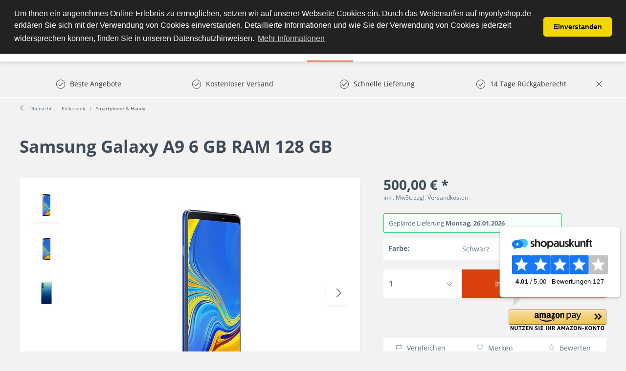

--- FILE ---
content_type: text/html; charset=UTF-8
request_url: https://www.myonlyshop.de/samsung-galaxy-a9-6-gb-ram-128-gb
body_size: 23326
content:
<!DOCTYPE html>
<html class="no-js" lang="de" itemscope="itemscope" itemtype="http://schema.org/WebPage">
<head>
<meta charset="utf-8">
<meta name="author" content="" />
<meta name="robots" content="index,follow" />
<meta name="revisit-after" content="15 days" />
<meta name="keywords" content="
Bildschirm:, 5.0
GPS
Glonass
ANT+
Kamera/Fotoapparat:, 078, 77, 162, ca.:, Android
Maße, mAh
Betriebssystem:, 3800, Lithiumbatterie:, MP
Wiederaufladbare, 24, GB
Konnektivität:
WLAN
NFC
Bluetooth, 63&amp;quot;
Auflösung:
Full, 128, GB
Kapazität:, Speicher:, GHz
RAM, 2.2, Core" />
<meta name="description" content="Samsung Galaxy A9 6 GB RAM 128 GB online kaufen. Bestellen Sie Ihre Smartphone bei Myonlyshop ✓ Kauf auf Rechnung" />
<meta property="og:type" content="product" />
<meta property="og:site_name" content="MyOnlyShop" />
<meta property="og:url" content="https://www.myonlyshop.de/samsung-galaxy-a9-6-gb-ram-128-gb" />
<meta property="og:title" content="Samsung Galaxy A9 6 GB RAM 128 GB" />
<meta property="og:description" content="Bildschirm: 6,3&quot;
Auflösung:
Full HD+
2220 x 1080 px
Technologie: AMOLED
Prozessor: Octa Core 2.2 GHz
RAM Speicher: 6 GB
Kapazität:…" />
<meta property="og:image" content="https://www.myonlyshop.de/media/image/dc/84/f6/smartphone-samsung-galaxy-a9-6-3-octa-core-6-gb-ram-128-gb.jpg" />
<meta property="product:brand" content="Samsung - Smartphones und Handys" />
<meta property="product:price" content="500,00" />
<meta property="product:product_link" content="https://www.myonlyshop.de/samsung-galaxy-a9-6-gb-ram-128-gb" />
<meta name="twitter:card" content="product" />
<meta name="twitter:site" content="MyOnlyShop" />
<meta name="twitter:title" content="Samsung Galaxy A9 6 GB RAM 128 GB" />
<meta name="twitter:description" content="Bildschirm: 6,3&quot;
Auflösung:
Full HD+
2220 x 1080 px
Technologie: AMOLED
Prozessor: Octa Core 2.2 GHz
RAM Speicher: 6 GB
Kapazität:…" />
<meta name="twitter:image" content="https://www.myonlyshop.de/media/image/dc/84/f6/smartphone-samsung-galaxy-a9-6-3-octa-core-6-gb-ram-128-gb.jpg" />
<meta itemprop="copyrightHolder" content="MyOnlyShop" />
<meta itemprop="copyrightYear" content="2014" />
<meta itemprop="isFamilyFriendly" content="True" />
<meta itemprop="image" content="https://www.myonlyshop.de/media/image/17/65/fe/myonlyshop_logo_test_159e0950aeb6eb.png" />
<meta name="viewport" content="width=device-width, initial-scale=1.0, user-scalable=no">
<meta name="mobile-web-app-capable" content="yes">
<meta name="apple-mobile-web-app-title" content="MyOnlyShop">
<meta name="apple-mobile-web-app-capable" content="yes">
<meta name="apple-mobile-web-app-status-bar-style" content="default">
<meta name="designer" content="SAKE Template, © TAB10 / ENOOA s.r.o.">
<link rel="apple-touch-icon-precomposed" href="https://www.myonlyshop.de/media/image/17/65/fe/myonlyshop_logo_test_159e0950aeb6eb.png">
<link rel="shortcut icon" href="https://www.myonlyshop.de/media/image/ce/cd/63/favicon-256x256.png">
<meta name="msapplication-navbutton-color" content="#D9400B" />
<meta name="application-name" content="MyOnlyShop" />
<meta name="msapplication-starturl" content="https://www.myonlyshop.de/" />
<meta name="msapplication-window" content="width=1024;height=768" />
<meta name="msapplication-TileImage" content="https://www.myonlyshop.de/media/image/17/65/fe/myonlyshop_logo_test_159e0950aeb6eb.png">
<meta name="msapplication-TileColor" content="#D9400B">
<meta name="theme-color" content="#D9400B" />
<link rel="canonical" href="https://www.myonlyshop.de/samsung-galaxy-a9-6-gb-ram-128-gb" />
<title itemprop="name">
Samsung Galaxy A9 6 GB RAM 128 GB | MyOnlyShop</title>
<link href="/web/cache/1766150785_454009aaed1b52dea02c9092b1fa9187.css" media="all" rel="stylesheet" type="text/css" />
<script src="/themes/Frontend/Responsive/frontend/_public/src/js/vendors/modernizr/modernizr.custom.35977.js"></script>
<meta name="msvalidate.01" content="CF2633D065066911B72FFA399466F037" />
<iframe src="//r.adc-srv.net/retargeting.php?customer=myonlyshop_de&method=visit&value=visit" frameborder="0" scrolling="no" style="width:1px;height:1px;"></iframe>
<meta name="p:domain_verify" content="82bcec6e46cd46da8df1ced16560d9ec"/>
<script>
window.basketData = {
hasData: false,
data:[]
};
</script>
<div data-googleAnalytics="true" data-googleConversionID="AW-17463087491" data-googleConversionLabel="Kauf" data-googleConversionLanguage="de" data-googleTrackingID="UA-28195042-1" data-googleAnonymizeIp="1" data-googleOptOutCookie="" data-googleTrackingLibrary="ua" data-realAmount="" data-showCookieNote="" data-cookieNoteMode="1" >
</div>
<!- Webgains Landingpage Script - Please put on every possible landing page on the website in accordance with GDPR - Bitte DSGVO-konform auf jeder möglichen Einstiegsseite der Website einfügen !->
<script>
(function(w,e,b,g,a,i,n,s){w['ITCLKOBJ']=a;w[a]=w[a]||function(){(w[a].q=w[a].q||[]).push(arguments)},w[a].l=1*new Date();i=e.createElement(b),n=e.getElementsByTagName(b)[0];i.async=1;i.src=g;n.parentNode.insertBefore(i,n)})(window,document,'script','https://analytics.webgains.io/clk.min.js','ITCLKQ');
ITCLKQ('set', 'internal.api', true);
ITCLKQ('set', 'internal.cookie', true);
ITCLKQ('click');
</script>
</head>
<body class="
is--ctl-detail is--act-index
is--sake
is--sake-scroll-nav         is--sake-no-border                                                 is--compareShow
">
<script type="text/javascript">
document.bestitAmazonPayWidgetJsUrl = 'https://static-eu.payments-amazon.com/OffAmazonPayments/de/lpa/js/Widgets.js';
</script>
<div
class="bestit-amazon-pay" data-async="1" data-controller="detail" data-action="index" data-sellerId="A3RN4ZUMBW74G0" data-clientId="amzn1.application-oa2-client.52704f81374e47ddabdad2cf1e9eb54e" data-purchaseId="" data-session="asess" data-smartphoneCollapsible="0" data-minimumOrderValue="1" data-basketValue="0" data-currency="EUR" data-scaEndpoint="https://www.myonlyshop.de/AmazonPay/sca" data-errorPageUrl="https://www.myonlyshop.de/checkout/cart/amazonPayError/1" data-basketSignature="" data-amazonPaySelected="false" data-closeLoadingIndicatorText="<p class=animation-text>Klicken Sie hier, um den Vorgang abzubrechen.</p>">
</div>
<div class="page-wrap">
<noscript class="noscript-main">
<div class="alert is--warning">
<div class="alert--icon">
<i class="icon--element icon--warning"></i>
</div>
<div class="alert--content">
Um MyOnlyShop in vollem Umfang nutzen zu k&ouml;nnen, empfehlen wir Ihnen Javascript in Ihrem Browser zu aktiveren.
</div>
</div>
</noscript>
<header class="header-main">
<div class="top-bar">
</div>
<div class="container header--navigation">
<div class="logo-main block-group" role="banner">
<div class="logo--shop block">
<a class="logo--link" href="https://www.myonlyshop.de/" title="MyOnlyShop - zur Startseite wechseln">
<picture>
<source srcset="https://www.myonlyshop.de/media/image/17/65/fe/myonlyshop_logo_test_159e0950aeb6eb.png" media="(min-width: 78.75em)">
<source srcset="https://www.myonlyshop.de/media/image/17/65/fe/myonlyshop_logo_test_159e0950aeb6eb.png" media="(min-width: 64em)">
<source srcset="https://www.myonlyshop.de/media/image/17/65/fe/myonlyshop_logo_test_159e0950aeb6eb.png" media="(min-width: 48em)">
<img srcset="https://www.myonlyshop.de/media/image/17/65/fe/myonlyshop_logo_test_159e0950aeb6eb.png" alt="MyOnlyShop - zur Startseite wechseln" />
</picture>
</a>
</div>
</div>
<nav class="shop--navigation block-group">
<ul class="navigation--list block-group" role="menubar">
<li class="navigation--entry entry--menu-left" role="menuitem">
<a class="entry--link entry--trigger btn is--icon-left" href="#offcanvas--left" data-offcanvas="true" data-offCanvasSelector=".sidebar-main">
<i class="icon--menu"></i> Menü
</a>
</li>
<li class="navigation--entry entry--search" role="menuitem" data-search="true" aria-haspopup="true">
<a class="btn entry--link entry--trigger" href="#show-hide--search" title="Suche anzeigen / schließen">
<i class="icon--search"></i>
<span class="search--display">Suchen</span>
</a>
<form action="/search" method="get" class="main-search--form">
<input type="search" name="sSearch" class="main-search--field" autocomplete="off" autocapitalize="off" placeholder="Suchbegriff..." maxlength="30" />
<button type="submit" class="main-search--button">
<i class="icon--search"></i>
<span class="main-search--text">Suchen</span>
</button>
<div class="form--ajax-loader">&nbsp;</div>
</form>
<div class="main-search--results"></div>
</li>

            <li class="navigation--entry entry--compare is--hidden" role="menuitem" aria-haspopup="true" data-drop-down-menu="true">
            
                        
    
    


            
        </li>
    
    
    <li class="navigation--entry entry--notepad" role="menuitem">
        <a href="https://www.myonlyshop.de/note" title="Merkzettel" class="btn">
            <i class="icon--heart"></i>
                    </a>
    </li>





    <li class="navigation--entry entry--account with-slt"
        role="menuitem"
        data-offcanvas="true"
        data-offCanvasSelector=".account--dropdown-navigation">
        
            <a href="https://www.myonlyshop.de/account"
               title="Mein Konto"
               class="btn is--icon-left entry--link account--link">
                <i class="icon--account"></i>
                                    <span class="account--display">
                        Mein Konto
                    </span>
                            </a>
        

                    
                <div class="account--dropdown-navigation">

                    
                        <div class="navigation--smartphone">
                            <div class="entry--close-off-canvas">
                                <a href="#close-account-menu"
                                   class="account--close-off-canvas"
                                   title="Menü schließen">
                                    Menü schließen <i class="icon--arrow-right"></i>
                                </a>
                            </div>
                        </div>
                    

                    
                            <div class="account--menu is--rounded is--personalized">
        
                            
                
                                            <span class="navigation--headline">
                            Mein Konto
                        </span>
                                    

                
                <div class="account--menu-container">

                    
                        
                        <ul class="sidebar--navigation navigation--list is--level0 show--active-items">
                            
                                
                                
                                    
                                                                                    <li class="navigation--entry">
                                                <span class="navigation--signin">
                                                    <a href="https://www.myonlyshop.de/account#hide-registration"
                                                       class="blocked--link btn is--primary navigation--signin-btn"
                                                       data-collapseTarget="#registration"
                                                       data-action="close">
                                                        Anmelden
                                                    </a>
                                                    <span class="navigation--register">
                                                        oder
                                                        <a href="https://www.myonlyshop.de/account#show-registration"
                                                           class="blocked--link"
                                                           data-collapseTarget="#registration"
                                                           data-action="open">
                                                            registrieren
                                                        </a>
                                                    </span>
                                                </span>
                                            </li>
                                                                            

                                    
                                        <li class="navigation--entry">
                                            <a href="https://www.myonlyshop.de/account" title="Übersicht" class="navigation--link">
                                                Übersicht
                                            </a>
                                        </li>
                                    
                                

                                
                                
                                    <li class="navigation--entry">
                                        <a href="https://www.myonlyshop.de/account/profile" title="Persönliche Daten" class="navigation--link" rel="nofollow">
                                            Persönliche Daten
                                        </a>
                                    </li>
                                

                                
                                
                                                                            
                                            <li class="navigation--entry">
                                                <a href="https://www.myonlyshop.de/address/index/sidebar/" title="Adressen" class="navigation--link" rel="nofollow">
                                                    Adressen
                                                </a>
                                            </li>
                                        
                                                                    

                                
                                
                                    <li class="navigation--entry">
                                        <a href="https://www.myonlyshop.de/account/payment" title="Zahlungsarten" class="navigation--link" rel="nofollow">
                                            Zahlungsarten
                                        </a>
                                    </li>
                                

                                
                                
                                    <li class="navigation--entry">
                                        <a href="https://www.myonlyshop.de/account/orders" title="Bestellungen" class="navigation--link" rel="nofollow">
                                            Bestellungen
                                        </a>
                                    </li>
                                
            <li class="navigation--entry">
            <a href="https://www.myonlyshop.de/documents/overview" title="Dokumente" class="navigation--link">
                Dokumente
            </a>
        </li>
    

                                
                                
                                                                            <li class="navigation--entry">
                                            <a href="https://www.myonlyshop.de/account/downloads" title="Sofortdownloads" class="navigation--link" rel="nofollow">
                                                Sofortdownloads
                                            </a>
                                        </li>
                                                                    

                                
                                
                                    <li class="navigation--entry">
                                        <a href="https://www.myonlyshop.de/note" title="Merkzettel" class="navigation--link" rel="nofollow">
                                            Merkzettel
                                        </a>
                                    </li>
                                

                                
                                
                                                                    

                                
                                
                                                                    
                            
                        </ul>
                    
                </div>
                    
    </div>
                    
                </div>
            
            </li>




    <li class="navigation--entry entry--cart" role="menuitem">
        <a class="btn is--icon-left cart--link" href="https://www.myonlyshop.de/checkout/cart" title="Warenkorb">
            <span class="cart--display">
                                    Warenkorb
                            </span>

            <span class="badge is--primary is--minimal cart--quantity is--hidden">0</span>

            <i class="icon--basket"></i>

            <span class="cart--amount">
                0,00&nbsp;&euro; *
            </span>
        </a>
        <div class="ajax-loader">&nbsp;</div>
    </li>



</ul>
</nav>
<div class="container--ajax-cart" data-collapse-cart="true" data-displayMode="offcanvas"></div>
</div>
</header>
<nav class="navigation-main">
<div class="container" data-menu-scroller="true" data-listSelector=".navigation--list.container" data-viewPortSelector=".navigation--list-wrapper">
<div class="navigation--list-wrapper">
<ul class="navigation--list container" role="menubar" itemscope="itemscope" itemtype="http://schema.org/SiteNavigationElement">
<li class="navigation--entry is--home" role="menuitem"><a class="navigation--link is--first" href="https://www.myonlyshop.de/" title="Home" itemprop="url"><span itemprop="name">Home</span></a></li><li class="navigation--entry" role="menuitem"><a class="navigation--link" href="https://www.myonlyshop.de/uhren/" title="Uhren" itemprop="url"><span itemprop="name">Uhren</span></a></li><li class="navigation--entry" role="menuitem"><a class="navigation--link" href="https://www.myonlyshop.de/damenmode/" title="Damenmode" itemprop="url"><span itemprop="name">Damenmode</span></a></li><li class="navigation--entry" role="menuitem"><a class="navigation--link" href="https://www.myonlyshop.de/sport-freizeit/" title="Sport & Freizeit" itemprop="url"><span itemprop="name">Sport & Freizeit</span></a></li><li class="navigation--entry" role="menuitem"><a class="navigation--link" href="https://www.myonlyshop.de/beauty/" title="Beauty" itemprop="url"><span itemprop="name">Beauty</span></a></li><li class="navigation--entry is--active" role="menuitem"><a class="navigation--link is--active" href="https://www.myonlyshop.de/elektronik/" title="Elektronik" itemprop="url"><span itemprop="name">Elektronik</span></a></li><li class="navigation--entry" role="menuitem"><a class="navigation--link" href="https://www.myonlyshop.de/garten-heimwerken/" title="Garten & Heimwerken" itemprop="url"><span itemprop="name">Garten & Heimwerken</span></a></li><li class="navigation--entry" role="menuitem"><a class="navigation--link" href="https://www.myonlyshop.de/kueche-haushalt-wohnen/" title="Küche, Haushalt & Wohnen" itemprop="url"><span itemprop="name">Küche, Haushalt & Wohnen</span></a></li>            </ul>
</div>

    



    

<div class="advanced-menu" data-advanced-menu="true" data-hoverDelay="250">
<div class="menu--container">
<div class="button-container">
<span class="button--close">
<i class="icon--cross"></i>
</span>
</div>
<div class="content--wrapper has--content has--teaser">
<ul class="menu--list menu--level-0 columns--1" style="width: 25%;">
<li class="menu--list-item item--level-0" style="width: 100%">
<a href="https://www.myonlyshop.de/uhren/damenuhren/" class="menu--list-item-link" title="Damenuhren">Damenuhren</a>
<ul class="menu--list menu--level-1 columns--1">
<li class="menu--list-item item--level-1">
<a href="https://www.myonlyshop.de/uhren/damenuhren/michael-kors/" class="menu--list-item-link" title="Michael Kors">Michael Kors</a>
</li>
<li class="menu--list-item item--level-1">
<a href="https://www.myonlyshop.de/uhren/damenuhren/guess/" class="menu--list-item-link" title="Guess ">Guess </a>
</li>
<li class="menu--list-item item--level-1">
<a href="https://www.myonlyshop.de/uhren/damenuhren/versus-by-versace/" class="menu--list-item-link" title="Versus by Versace">Versus by Versace</a>
</li>
<li class="menu--list-item item--level-1">
<a href="https://www.myonlyshop.de/uhren/damenuhren/hugo-boss/" class="menu--list-item-link" title="Hugo Boss">Hugo Boss</a>
</li>
<li class="menu--list-item item--level-1">
<a href="https://www.myonlyshop.de/uhren/damenuhren/casio/" class="menu--list-item-link" title="Casio">Casio</a>
</li>
<li class="menu--list-item item--level-1">
<a href="https://www.myonlyshop.de/uhren/damenuhren/emporio-armani/" class="menu--list-item-link" title="Emporio Armani">Emporio Armani</a>
</li>
<li class="menu--list-item item--level-1">
<a href="https://www.myonlyshop.de/uhren/damenuhren/dolce-gabbana/" class="menu--list-item-link" title="Dolce &amp; Gabbana">Dolce & Gabbana</a>
</li>
<li class="menu--list-item item--level-1">
<a href="https://www.myonlyshop.de/uhren/damenuhren/marc-by-marc-jacobs/" class="menu--list-item-link" title="Marc by Marc Jacobs">Marc by Marc Jacobs</a>
</li>
</ul>
</li>
<li class="menu--list-item item--level-0" style="width: 100%">
<a href="https://www.myonlyshop.de/uhren/herrenuhren/" class="menu--list-item-link" title="Herrenuhren">Herrenuhren</a>
<ul class="menu--list menu--level-1 columns--1">
<li class="menu--list-item item--level-1">
<a href="https://www.myonlyshop.de/uhren/herrenuhren/maserati/" class="menu--list-item-link" title="Maserati">Maserati</a>
</li>
<li class="menu--list-item item--level-1">
<a href="https://www.myonlyshop.de/uhren/herrenuhren/diesel/" class="menu--list-item-link" title="Diesel">Diesel</a>
</li>
<li class="menu--list-item item--level-1">
<a href="https://www.myonlyshop.de/uhren/herrenuhren/hugo-boss/" class="menu--list-item-link" title="Hugo Boss">Hugo Boss</a>
</li>
<li class="menu--list-item item--level-1">
<a href="https://www.myonlyshop.de/uhren/herrenuhren/emporio-armani/" class="menu--list-item-link" title="Emporio Armani">Emporio Armani</a>
</li>
<li class="menu--list-item item--level-1">
<a href="https://www.myonlyshop.de/uhren/herrenuhren/guess/" class="menu--list-item-link" title="Guess">Guess</a>
</li>
<li class="menu--list-item item--level-1">
<a href="https://www.myonlyshop.de/uhren/herrenuhren/marc-by-marc-jacobs/" class="menu--list-item-link" title="Marc by Marc Jacobs">Marc by Marc Jacobs</a>
</li>
<li class="menu--list-item item--level-1">
<a href="https://www.myonlyshop.de/uhren/herrenuhren/michael-kors/" class="menu--list-item-link" title="Michael Kors">Michael Kors</a>
</li>
<li class="menu--list-item item--level-1">
<a href="https://www.myonlyshop.de/uhren/herrenuhren/daniel-wellington/" class="menu--list-item-link" title="Daniel Wellington">Daniel Wellington</a>
</li>
<li class="menu--list-item item--level-1">
<a href="https://www.myonlyshop.de/uhren/herrenuhren/timex/" class="menu--list-item-link" title="Timex">Timex</a>
</li>
<li class="menu--list-item item--level-1">
<a href="https://www.myonlyshop.de/uhren/herrenuhren/orient/" class="menu--list-item-link" title="Orient">Orient</a>
</li>
<li class="menu--list-item item--level-1">
<a href="https://www.myonlyshop.de/uhren/herrenuhren/dolce-gabbana/" class="menu--list-item-link" title="Dolce &amp; Gabbana">Dolce & Gabbana</a>
</li>
<li class="menu--list-item item--level-1">
<a href="https://www.myonlyshop.de/uhren/herrenuhren/swiss-military-hanowa/" class="menu--list-item-link" title="Swiss military hanowa ">Swiss military hanowa </a>
</li>
</ul>
</li>
</ul>
<div class="menu--teaser" style="width: 75%;">
</div>
</div>
</div>
<div class="menu--container">
<div class="button-container">
<span class="button--close">
<i class="icon--cross"></i>
</span>
</div>
<div class="content--wrapper has--content has--teaser">
<ul class="menu--list menu--level-0 columns--1" style="width: 25%;">
<li class="menu--list-item item--level-0" style="width: 100%">
<a href="https://www.myonlyshop.de/damenmode/bademode/" class="menu--list-item-link" title="Bademode">Bademode</a>
<ul class="menu--list menu--level-1 columns--1">
<li class="menu--list-item item--level-1">
<a href="https://www.myonlyshop.de/damenmode/bademode/bikinis/" class="menu--list-item-link" title="Bikinis">Bikinis</a>
</li>
</ul>
</li>
<li class="menu--list-item item--level-0" style="width: 100%">
<a href="https://www.myonlyshop.de/damenmode/jacken/" class="menu--list-item-link" title="Jacken">Jacken</a>
</li>
<li class="menu--list-item item--level-0" style="width: 100%">
<a href="https://www.myonlyshop.de/damenmode/jeans/" class="menu--list-item-link" title="Jeans ">Jeans </a>
</li>
<li class="menu--list-item item--level-0" style="width: 100%">
<a href="https://www.myonlyshop.de/damenmode/damenbekleidung/" class="menu--list-item-link" title="Damenbekleidung">Damenbekleidung</a>
<ul class="menu--list menu--level-1 columns--1">
<li class="menu--list-item item--level-1">
<a href="https://www.myonlyshop.de/damenmode/damenbekleidung/shirts-tops/" class="menu--list-item-link" title="Shirts &amp; Tops">Shirts & Tops</a>
</li>
<li class="menu--list-item item--level-1">
<a href="https://www.myonlyshop.de/damenmode/damenbekleidung/kleider/" class="menu--list-item-link" title="Kleider">Kleider</a>
<ul class="menu--list menu--level-2 columns--1">
<li class="menu--list-item item--level-2">
<a href="https://www.myonlyshop.de/damenmode/damenbekleidung/kleider/midikleider/" class="menu--list-item-link" title="Midikleider">Midikleider</a>
</li>
<li class="menu--list-item item--level-2">
<a href="https://www.myonlyshop.de/damenmode/damenbekleidung/kleider/kleider-damen/" class="menu--list-item-link" title="Kleider Damen">Kleider Damen</a>
</li>
</ul>
</li>
<li class="menu--list-item item--level-1">
<a href="https://www.myonlyshop.de/damenmode/damenbekleidung/jeans/" class="menu--list-item-link" title="Jeans">Jeans</a>
</li>
</ul>
</li>
<li class="menu--list-item item--level-0" style="width: 100%">
<a href="https://www.myonlyshop.de/damenmode/damenschuhe/" class="menu--list-item-link" title="Damenschuhe">Damenschuhe</a>
<ul class="menu--list menu--level-1 columns--1">
<li class="menu--list-item item--level-1">
<a href="https://www.myonlyshop.de/damenmode/damenschuhe/hausschuhe/" class="menu--list-item-link" title="Hausschuhe">Hausschuhe</a>
</li>
<li class="menu--list-item item--level-1">
<a href="https://www.myonlyshop.de/damenmode/damenschuhe/stiefel/" class="menu--list-item-link" title="Stiefel">Stiefel</a>
</li>
<li class="menu--list-item item--level-1">
<a href="https://www.myonlyshop.de/damenmode/damenschuhe/sandaletten/" class="menu--list-item-link" title="Sandaletten">Sandaletten</a>
</li>
<li class="menu--list-item item--level-1">
<a href="https://www.myonlyshop.de/damenmode/damenschuhe/stiefeletten/" class="menu--list-item-link" title="Stiefeletten">Stiefeletten</a>
</li>
</ul>
</li>
</ul>
<div class="menu--teaser" style="width: 75%;">
</div>
</div>
</div>
<div class="menu--container">
<div class="button-container">
<span class="button--close">
<i class="icon--cross"></i>
</span>
</div>
<div class="content--wrapper has--content has--teaser">
<ul class="menu--list menu--level-0 columns--1" style="width: 25%;">
<li class="menu--list-item item--level-0" style="width: 100%">
<a href="https://www.myonlyshop.de/sport-freizeit/gps-fuer-multisport/" class="menu--list-item-link" title="GPS für Multisport">GPS für Multisport</a>
</li>
<li class="menu--list-item item--level-0" style="width: 100%">
<a href="https://www.myonlyshop.de/sport-freizeit/outdoor/" class="menu--list-item-link" title="Outdoor ">Outdoor </a>
<ul class="menu--list menu--level-1 columns--1">
<li class="menu--list-item item--level-1">
<a href="https://www.myonlyshop.de/sport-freizeit/outdoor/camping-artikel/" class="menu--list-item-link" title="Camping Artikel">Camping Artikel</a>
</li>
<li class="menu--list-item item--level-1">
<a href="https://www.myonlyshop.de/sport-freizeit/outdoor/grill/" class="menu--list-item-link" title="Grill">Grill</a>
</li>
<li class="menu--list-item item--level-1">
<a href="https://www.myonlyshop.de/sport-freizeit/outdoor/trinkflaschen/" class="menu--list-item-link" title="Trinkflaschen">Trinkflaschen</a>
</li>
</ul>
</li>
<li class="menu--list-item item--level-0" style="width: 100%">
<a href="https://www.myonlyshop.de/sport-freizeit/elektroscooter-roller/" class="menu--list-item-link" title="Elektroscooter &amp; Roller">Elektroscooter & Roller</a>
</li>
<li class="menu--list-item item--level-0" style="width: 100%">
<a href="https://www.myonlyshop.de/sport-freizeit/fitnessgeraete/" class="menu--list-item-link" title="Fitnessgeräte ">Fitnessgeräte </a>
</li>
<li class="menu--list-item item--level-0" style="width: 100%">
<a href="https://www.myonlyshop.de/sport-freizeit/sportbekleidung/" class="menu--list-item-link" title="Sportbekleidung">Sportbekleidung</a>
</li>
<li class="menu--list-item item--level-0" style="width: 100%">
<a href="https://www.myonlyshop.de/sport-freizeit/kinderwagen-buggys/" class="menu--list-item-link" title="Kinderwagen &amp; Buggys">Kinderwagen & Buggys</a>
</li>
</ul>
<div class="menu--teaser" style="width: 75%;">
</div>
</div>
</div>
<div class="menu--container">
<div class="button-container">
<span class="button--close">
<i class="icon--cross"></i>
</span>
</div>
<div class="content--wrapper has--content has--teaser">
<ul class="menu--list menu--level-0 columns--1" style="width: 25%;">
<li class="menu--list-item item--level-0" style="width: 100%">
<a href="https://www.myonlyshop.de/beauty/drogerie-koerperpflege/" class="menu--list-item-link" title="Drogerie &amp; Körperpflege">Drogerie & Körperpflege</a>
</li>
<li class="menu--list-item item--level-0" style="width: 100%">
<a href="https://www.myonlyshop.de/beauty/massagegeraete/" class="menu--list-item-link" title="Massagegeräte">Massagegeräte</a>
</li>
</ul>
<div class="menu--teaser" style="width: 75%;">
</div>
</div>
</div>
<div class="menu--container">
<div class="button-container">
<span class="button--close">
<i class="icon--cross"></i>
</span>
</div>
<div class="content--wrapper has--content has--teaser">
<ul class="menu--list menu--level-0 columns--1" style="width: 25%;">
<li class="menu--list-item item--level-0" style="width: 100%">
<a href="https://www.myonlyshop.de/elektronik/kopfhoerer/" class="menu--list-item-link" title="Kopfhörer ">Kopfhörer </a>
</li>
<li class="menu--list-item item--level-0" style="width: 100%">
<a href="https://www.myonlyshop.de/elektronik/fernseher-smart-tv/" class="menu--list-item-link" title="Fernseher &amp; Smart TV">Fernseher & Smart TV</a>
</li>
<li class="menu--list-item item--level-0" style="width: 100%">
<a href="https://www.myonlyshop.de/elektronik/laptop/" class="menu--list-item-link" title="Laptop">Laptop</a>
</li>
<li class="menu--list-item item--level-0" style="width: 100%">
<a href="https://www.myonlyshop.de/elektronik/drucker-multifunktionsgeraete/" class="menu--list-item-link" title="Drucker &amp; Multifunktionsgeräte">Drucker & Multifunktionsgeräte</a>
</li>
<li class="menu--list-item item--level-0" style="width: 100%">
<a href="https://www.myonlyshop.de/elektronik/smartwatch/" class="menu--list-item-link" title="Smartwatch ">Smartwatch </a>
</li>
<li class="menu--list-item item--level-0" style="width: 100%">
<a href="https://www.myonlyshop.de/elektronik/smartphone-handy/" class="menu--list-item-link" title="Smartphone &amp; Handy">Smartphone & Handy</a>
</li>
<li class="menu--list-item item--level-0" style="width: 100%">
<a href="https://www.myonlyshop.de/elektronik/tablets/" class="menu--list-item-link" title="Tablets ">Tablets </a>
</li>
<li class="menu--list-item item--level-0" style="width: 100%">
<a href="https://www.myonlyshop.de/elektronik/halterungen-staender-fuer-fernseher/" class="menu--list-item-link" title="Halterungen &amp; Ständer für Fernseher">Halterungen & Ständer für Fernseher</a>
</li>
<li class="menu--list-item item--level-0" style="width: 100%">
<a href="https://www.myonlyshop.de/elektronik/gaming-spielen/" class="menu--list-item-link" title="Gaming &amp; Spielen">Gaming & Spielen</a>
<ul class="menu--list menu--level-1 columns--1">
<li class="menu--list-item item--level-1">
<a href="https://www.myonlyshop.de/elektronik/gaming-spielen/spielekonsolen/" class="menu--list-item-link" title="Spielekonsolen">Spielekonsolen</a>
</li>
</ul>
</li>
<li class="menu--list-item item--level-0" style="width: 100%">
<a href="https://www.myonlyshop.de/elektronik/monitor/" class="menu--list-item-link" title="Monitor">Monitor</a>
</li>
<li class="menu--list-item item--level-0" style="width: 100%">
<a href="https://www.myonlyshop.de/elektronik/hifi-audio/" class="menu--list-item-link" title="Hifi &amp; Audio">Hifi & Audio</a>
</li>
<li class="menu--list-item item--level-0" style="width: 100%">
<a href="https://www.myonlyshop.de/elektronik/heimkino/" class="menu--list-item-link" title="Heimkino ">Heimkino </a>
</li>
<li class="menu--list-item item--level-0" style="width: 100%">
<a href="https://www.myonlyshop.de/elektronik/handkoffer-und-taschen-fuer-laptop-tablet/" class="menu--list-item-link" title="Handkoffer und Taschen für Laptop &amp; Tablet">Handkoffer und Taschen für Laptop & Tablet</a>
</li>
<li class="menu--list-item item--level-0" style="width: 100%">
<a href="https://www.myonlyshop.de/elektronik/koerperpflege/" class="menu--list-item-link" title="Körperpflege">Körperpflege</a>
<ul class="menu--list menu--level-1 columns--1">
<li class="menu--list-item item--level-1">
<a href="https://www.myonlyshop.de/elektronik/koerperpflege/rasierer-haarentfernung/" class="menu--list-item-link" title="Rasierer &amp; Haarentfernung ">Rasierer & Haarentfernung </a>
<ul class="menu--list menu--level-2 columns--1">
<li class="menu--list-item item--level-2">
<a href="https://www.myonlyshop.de/elektronik/koerperpflege/rasierer-haarentfernung/herrenrasierer/" class="menu--list-item-link" title="Herrenrasierer ">Herrenrasierer </a>
</li>
</ul>
</li>
</ul>
</li>
<li class="menu--list-item item--level-0" style="width: 100%">
<a href="https://www.myonlyshop.de/elektronik/digitalkamera/" class="menu--list-item-link" title="Digitalkamera">Digitalkamera</a>
</li>
<li class="menu--list-item item--level-0" style="width: 100%">
<a href="https://www.myonlyshop.de/elektronik/beamer-projektoren/" class="menu--list-item-link" title="Beamer &amp; Projektoren">Beamer & Projektoren</a>
</li>
<li class="menu--list-item item--level-0" style="width: 100%">
<a href="https://www.myonlyshop.de/elektronik/ladegeraete/" class="menu--list-item-link" title="Ladegeräte">Ladegeräte</a>
</li>
<li class="menu--list-item item--level-0" style="width: 100%">
<a href="https://www.myonlyshop.de/elektronik/e-book-reader-und-zubehoer/" class="menu--list-item-link" title="E-Book Reader und Zubehör">E-Book Reader und Zubehör</a>
</li>
</ul>
<div class="menu--teaser" style="width: 75%;">
</div>
</div>
</div>
<div class="menu--container">
<div class="button-container">
<span class="button--close">
<i class="icon--cross"></i>
</span>
</div>
<div class="content--wrapper has--content">
<ul class="menu--list menu--level-0 columns--4" style="width: 100%;">
<li class="menu--list-item item--level-0" style="width: 100%">
<a href="https://www.myonlyshop.de/garten-heimwerken/garten/" class="menu--list-item-link" title="Garten">Garten</a>
<ul class="menu--list menu--level-1 columns--4">
<li class="menu--list-item item--level-1">
<a href="https://www.myonlyshop.de/garten-heimwerken/garten/gartenspielgeraete-schwimmbecken/" class="menu--list-item-link" title="Gartenspielgeräte &amp; Schwimmbecken">Gartenspielgeräte & Schwimmbecken</a>
<ul class="menu--list menu--level-2 columns--4">
<li class="menu--list-item item--level-2">
<a href="https://www.myonlyshop.de/garten-heimwerken/garten/gartenspielgeraete-schwimmbecken/pools/" class="menu--list-item-link" title="Pools">Pools</a>
</li>
<li class="menu--list-item item--level-2">
<a href="https://www.myonlyshop.de/garten-heimwerken/garten/gartenspielgeraete-schwimmbecken/luftmatratze/" class="menu--list-item-link" title="Luftmatratze">Luftmatratze</a>
</li>
</ul>
</li>
</ul>
</li>
</ul>
</div>
</div>
<div class="menu--container">
<div class="button-container">
<span class="button--close">
<i class="icon--cross"></i>
</span>
</div>
<div class="content--wrapper has--content has--teaser">
<ul class="menu--list menu--level-0 columns--1" style="width: 25%;">
<li class="menu--list-item item--level-0" style="width: 100%">
<a href="https://www.myonlyshop.de/kueche-haushalt-wohnen/klimaanlagen/" class="menu--list-item-link" title="Klimaanlagen">Klimaanlagen</a>
</li>
<li class="menu--list-item item--level-0" style="width: 100%">
<a href="https://www.myonlyshop.de/kueche-haushalt-wohnen/waschen-trocknen/" class="menu--list-item-link" title="Waschen &amp; Trocknen">Waschen & Trocknen</a>
</li>
<li class="menu--list-item item--level-0" style="width: 100%">
<a href="https://www.myonlyshop.de/kueche-haushalt-wohnen/kuehlen-gefrieren/" class="menu--list-item-link" title="Kühlen &amp; Gefrieren">Kühlen & Gefrieren</a>
<ul class="menu--list menu--level-1 columns--1">
<li class="menu--list-item item--level-1">
<a href="https://www.myonlyshop.de/kueche-haushalt-wohnen/kuehlen-gefrieren/kuehlgefrierkombinationen/" class="menu--list-item-link" title="Kühlgefrierkombinationen">Kühlgefrierkombinationen</a>
</li>
<li class="menu--list-item item--level-1">
<a href="https://www.myonlyshop.de/kueche-haushalt-wohnen/kuehlen-gefrieren/kuehlschraenke/" class="menu--list-item-link" title="Kühlschränke">Kühlschränke</a>
</li>
</ul>
</li>
<li class="menu--list-item item--level-0" style="width: 100%">
<a href="https://www.myonlyshop.de/kueche-haushalt-wohnen/naehmaschinen/" class="menu--list-item-link" title="Nähmaschinen">Nähmaschinen</a>
</li>
<li class="menu--list-item item--level-0" style="width: 100%">
<a href="https://www.myonlyshop.de/kueche-haushalt-wohnen/beleuchtung/" class="menu--list-item-link" title="Beleuchtung">Beleuchtung</a>
<ul class="menu--list menu--level-1 columns--1">
<li class="menu--list-item item--level-1">
<a href="https://www.myonlyshop.de/kueche-haushalt-wohnen/beleuchtung/lampen/" class="menu--list-item-link" title="Lampen">Lampen</a>
</li>
</ul>
</li>
<li class="menu--list-item item--level-0" style="width: 100%">
<a href="https://www.myonlyshop.de/kueche-haushalt-wohnen/buero-schreibwaren/" class="menu--list-item-link" title="Büro &amp; Schreibwaren">Büro & Schreibwaren</a>
<ul class="menu--list menu--level-1 columns--1">
<li class="menu--list-item item--level-1">
<a href="https://www.myonlyshop.de/kueche-haushalt-wohnen/buero-schreibwaren/bueromoebel/" class="menu--list-item-link" title="Büromöbel">Büromöbel</a>
<ul class="menu--list menu--level-2 columns--1">
<li class="menu--list-item item--level-2">
<a href="https://www.myonlyshop.de/kueche-haushalt-wohnen/buero-schreibwaren/bueromoebel/leuchten-leuchtmittel/" class="menu--list-item-link" title="Leuchten &amp; Leuchtmittel">Leuchten & Leuchtmittel</a>
<ul class="menu--list menu--level-3 columns--1">
<li class="menu--list-item item--level-3">
<a href="https://www.myonlyshop.de/kueche-haushalt-wohnen/buero-schreibwaren/bueromoebel/leuchten-leuchtmittel/tischleuchten/" class="menu--list-item-link" title="Tischleuchten">Tischleuchten</a>
</li>
</ul>
</li>
</ul>
</li>
</ul>
</li>
<li class="menu--list-item item--level-0" style="width: 100%">
<a href="https://www.myonlyshop.de/kueche-haushalt-wohnen/kissen/" class="menu--list-item-link" title="Kissen ">Kissen </a>
</li>
<li class="menu--list-item item--level-0" style="width: 100%">
<a href="https://www.myonlyshop.de/kueche-haushalt-wohnen/kuechengeraete/" class="menu--list-item-link" title="Küchengeräte">Küchengeräte</a>
<ul class="menu--list menu--level-1 columns--1">
<li class="menu--list-item item--level-1">
<a href="https://www.myonlyshop.de/kueche-haushalt-wohnen/kuechengeraete/stabmixer/" class="menu--list-item-link" title="Stabmixer">Stabmixer</a>
</li>
</ul>
</li>
<li class="menu--list-item item--level-0" style="width: 100%">
<a href="https://www.myonlyshop.de/kueche-haushalt-wohnen/moebel/" class="menu--list-item-link" title="Möbel">Möbel</a>
<ul class="menu--list menu--level-1 columns--1">
<li class="menu--list-item item--level-1">
<a href="https://www.myonlyshop.de/kueche-haushalt-wohnen/moebel/tische-stehtische/" class="menu--list-item-link" title="Tische &amp; Stehtische">Tische & Stehtische</a>
</li>
<li class="menu--list-item item--level-1">
<a href="https://www.myonlyshop.de/kueche-haushalt-wohnen/moebel/kommoden/" class="menu--list-item-link" title="Kommoden ">Kommoden </a>
</li>
<li class="menu--list-item item--level-1">
<a href="https://www.myonlyshop.de/kueche-haushalt-wohnen/moebel/regale/" class="menu--list-item-link" title="Regale">Regale</a>
</li>
<li class="menu--list-item item--level-1">
<a href="https://www.myonlyshop.de/kueche-haushalt-wohnen/moebel/kuechenwagen/" class="menu--list-item-link" title="Küchenwagen">Küchenwagen</a>
</li>
</ul>
</li>
<li class="menu--list-item item--level-0" style="width: 100%">
<a href="https://www.myonlyshop.de/kueche-haushalt-wohnen/heizungen-oefen/" class="menu--list-item-link" title="Heizungen &amp; Öfen">Heizungen & Öfen</a>
</li>
<li class="menu--list-item item--level-0" style="width: 100%">
<a href="https://www.myonlyshop.de/kueche-haushalt-wohnen/kaffeemaschine/" class="menu--list-item-link" title="Kaffeemaschine">Kaffeemaschine</a>
</li>
<li class="menu--list-item item--level-0" style="width: 100%">
<a href="https://www.myonlyshop.de/kueche-haushalt-wohnen/staubsauger/" class="menu--list-item-link" title="Staubsauger ">Staubsauger </a>
</li>
</ul>
<div class="menu--teaser" style="width: 75%;">
</div>
</div>
</div>
</div>
</div>
</nav>
<div class="sake-usps">
<div class="container">
<div class="sake-usp-items">
<div class="usp-item">
<i class="icon--check"></i> Beste Angebote
</div>
<div class="usp-item">
<i class="icon--check"></i> Kostenloser Versand
</div>
<div class="usp-item">
<i class="icon--check"></i> Schnelle Lieferung
</div>
<div class="usp-item">
<i class="icon--check"></i> 14 Tage Rückgaberecht
</div>
</div>
<a href="#" class="sake-close-usps">
<i class="icon--cross"></i>
</a>
</div>
</div>
<section class="content-main container block-group">
<nav class="content--breadcrumb block">
<a class="breadcrumb--button breadcrumb--link" href="https://www.myonlyshop.de/elektronik/smartphone-handy/" title="Übersicht">
<i class="icon--arrow-left"></i>
<span class="breadcrumb--title">Übersicht</span>
</a>
<ul class="breadcrumb--list" role="menu" itemscope itemtype="http://schema.org/BreadcrumbList">
<li class="breadcrumb--entry" itemprop="itemListElement" itemscope itemtype="http://schema.org/ListItem">
<a class="breadcrumb--link" href="https://www.myonlyshop.de/elektronik/" title="Elektronik" itemprop="item">
<link itemprop="url" href="https://www.myonlyshop.de/elektronik/" />
<span class="breadcrumb--title" itemprop="name">Elektronik</span>
</a>
<meta itemprop="position" content="0" />
</li>
<li class="breadcrumb--separator">
<i class="icon--arrow-right"></i>
</li>
<li class="breadcrumb--entry is--active" itemprop="itemListElement" itemscope itemtype="http://schema.org/ListItem">
<a class="breadcrumb--link" href="https://www.myonlyshop.de/elektronik/smartphone-handy/" title="Smartphone &amp; Handy" itemprop="item">
<link itemprop="url" href="https://www.myonlyshop.de/elektronik/smartphone-handy/" />
<span class="breadcrumb--title" itemprop="name">Smartphone & Handy</span>
</a>
<meta itemprop="position" content="1" />
</li>
</ul>
</nav>
<nav class="product--navigation">
<a href="#" class="navigation--link link--prev">
<div class="link--prev-button">
<span class="link--prev-inner">Zurück</span>
</div>
<div class="image--wrapper">
<div class="image--container"></div>
</div>
</a>
<a href="#" class="navigation--link link--next">
<div class="link--next-button">
<span class="link--next-inner">Vor</span>
</div>
<div class="image--wrapper">
<div class="image--container"></div>
</div>
</a>
</nav>
<div class="content-main--inner">
<aside class="sidebar-main off-canvas">
<div class="navigation--smartphone">
<ul class="navigation--list ">
<li class="navigation--entry entry--close-off-canvas">
<a href="#close-categories-menu" title="Menü schließen" class="navigation--link">
Menü schließen <i class="icon--arrow-right"></i>
</a>
</li>
</ul>
<div class="mobile--switches">

    



    

</div>
</div>
<div class="sidebar--categories-wrapper" data-subcategory-nav="true" data-mainCategoryId="3" data-categoryId="377" data-fetchUrl="/widgets/listing/getCategory/categoryId/377">
<div class="categories--headline navigation--headline">
Kategorien
</div>
<div class="sidebar--categories-navigation">
<ul class="sidebar--navigation categories--navigation navigation--list is--drop-down is--level0 is--rounded" role="menu">
<li class="navigation--entry has--sub-children" role="menuitem">
<a class="navigation--link link--go-forward" href="https://www.myonlyshop.de/babyartikel/" data-categoryId="446" data-fetchUrl="/widgets/listing/getCategory/categoryId/446" title="Babyartikel" >
Babyartikel
<span class="is--icon-right">
<i class="icon--arrow-right"></i>
</span>
</a>
</li>
<li class="navigation--entry has--sub-children" role="menuitem">
<a class="navigation--link link--go-forward" href="https://www.myonlyshop.de/uhren/" data-categoryId="266" data-fetchUrl="/widgets/listing/getCategory/categoryId/266" title="Uhren" >
Uhren
<span class="is--icon-right">
<i class="icon--arrow-right"></i>
</span>
</a>
</li>
<li class="navigation--entry has--sub-children" role="menuitem">
<a class="navigation--link link--go-forward" href="https://www.myonlyshop.de/herrenmode/" data-categoryId="427" data-fetchUrl="/widgets/listing/getCategory/categoryId/427" title="Herrenmode" >
Herrenmode
<span class="is--icon-right">
<i class="icon--arrow-right"></i>
</span>
</a>
</li>
<li class="navigation--entry has--sub-children" role="menuitem">
<a class="navigation--link link--go-forward" href="https://www.myonlyshop.de/damenmode/" data-categoryId="393" data-fetchUrl="/widgets/listing/getCategory/categoryId/393" title="Damenmode" >
Damenmode
<span class="is--icon-right">
<i class="icon--arrow-right"></i>
</span>
</a>
</li>
<li class="navigation--entry" role="menuitem">
<a class="navigation--link" href="https://www.myonlyshop.de/schmuck/" data-categoryId="294" data-fetchUrl="/widgets/listing/getCategory/categoryId/294" title="Schmuck" >
Schmuck
</a>
</li>
<li class="navigation--entry has--sub-children" role="menuitem">
<a class="navigation--link link--go-forward" href="https://www.myonlyshop.de/sport-freizeit/" data-categoryId="326" data-fetchUrl="/widgets/listing/getCategory/categoryId/326" title="Sport &amp; Freizeit" >
Sport & Freizeit
<span class="is--icon-right">
<i class="icon--arrow-right"></i>
</span>
</a>
</li>
<li class="navigation--entry has--sub-children" role="menuitem">
<a class="navigation--link link--go-forward" href="https://www.myonlyshop.de/beauty/" data-categoryId="327" data-fetchUrl="/widgets/listing/getCategory/categoryId/327" title="Beauty" >
Beauty
<span class="is--icon-right">
<i class="icon--arrow-right"></i>
</span>
</a>
</li>
<li class="navigation--entry is--active has--sub-categories has--sub-children" role="menuitem">
<a class="navigation--link is--active has--sub-categories link--go-forward" href="https://www.myonlyshop.de/elektronik/" data-categoryId="335" data-fetchUrl="/widgets/listing/getCategory/categoryId/335" title="Elektronik" >
Elektronik
<span class="is--icon-right">
<i class="icon--arrow-right"></i>
</span>
</a>
<ul class="sidebar--navigation categories--navigation navigation--list is--level1 is--rounded" role="menu">
<li class="navigation--entry" role="menuitem">
<a class="navigation--link" href="https://www.myonlyshop.de/elektronik/kopfhoerer/" data-categoryId="467" data-fetchUrl="/widgets/listing/getCategory/categoryId/467" title="Kopfhörer " >
Kopfhörer
</a>
</li>
<li class="navigation--entry" role="menuitem">
<a class="navigation--link" href="https://www.myonlyshop.de/elektronik/fernseher-smart-tv/" data-categoryId="337" data-fetchUrl="/widgets/listing/getCategory/categoryId/337" title="Fernseher &amp; Smart TV" >
Fernseher & Smart TV
</a>
</li>
<li class="navigation--entry" role="menuitem">
<a class="navigation--link" href="https://www.myonlyshop.de/elektronik/laptop/" data-categoryId="345" data-fetchUrl="/widgets/listing/getCategory/categoryId/345" title="Laptop" >
Laptop
</a>
</li>
<li class="navigation--entry" role="menuitem">
<a class="navigation--link" href="https://www.myonlyshop.de/elektronik/drucker-multifunktionsgeraete/" data-categoryId="432" data-fetchUrl="/widgets/listing/getCategory/categoryId/432" title="Drucker &amp; Multifunktionsgeräte" >
Drucker & Multifunktionsgeräte
</a>
</li>
<li class="navigation--entry" role="menuitem">
<a class="navigation--link" href="https://www.myonlyshop.de/elektronik/smartwatch/" data-categoryId="336" data-fetchUrl="/widgets/listing/getCategory/categoryId/336" title="Smartwatch " >
Smartwatch
</a>
</li>
<li class="navigation--entry is--active" role="menuitem">
<a class="navigation--link is--active" href="https://www.myonlyshop.de/elektronik/smartphone-handy/" data-categoryId="377" data-fetchUrl="/widgets/listing/getCategory/categoryId/377" title="Smartphone &amp; Handy" >
Smartphone & Handy
</a>
</li>
<li class="navigation--entry" role="menuitem">
<a class="navigation--link" href="https://www.myonlyshop.de/elektronik/tablets/" data-categoryId="340" data-fetchUrl="/widgets/listing/getCategory/categoryId/340" title="Tablets " >
Tablets
</a>
</li>
<li class="navigation--entry" role="menuitem">
<a class="navigation--link" href="https://www.myonlyshop.de/elektronik/halterungen-staender-fuer-fernseher/" data-categoryId="418" data-fetchUrl="/widgets/listing/getCategory/categoryId/418" title="Halterungen &amp; Ständer für Fernseher" >
Halterungen & Ständer für Fernseher
</a>
</li>
<li class="navigation--entry has--sub-children" role="menuitem">
<a class="navigation--link link--go-forward" href="https://www.myonlyshop.de/elektronik/gaming-spielen/" data-categoryId="398" data-fetchUrl="/widgets/listing/getCategory/categoryId/398" title="Gaming &amp; Spielen" >
Gaming & Spielen
<span class="is--icon-right">
<i class="icon--arrow-right"></i>
</span>
</a>
</li>
<li class="navigation--entry" role="menuitem">
<a class="navigation--link" href="https://www.myonlyshop.de/elektronik/monitor/" data-categoryId="392" data-fetchUrl="/widgets/listing/getCategory/categoryId/392" title="Monitor" >
Monitor
</a>
</li>
<li class="navigation--entry" role="menuitem">
<a class="navigation--link" href="https://www.myonlyshop.de/elektronik/hifi-audio/" data-categoryId="369" data-fetchUrl="/widgets/listing/getCategory/categoryId/369" title="Hifi &amp; Audio" >
Hifi & Audio
</a>
</li>
<li class="navigation--entry" role="menuitem">
<a class="navigation--link" href="https://www.myonlyshop.de/elektronik/heimkino/" data-categoryId="376" data-fetchUrl="/widgets/listing/getCategory/categoryId/376" title="Heimkino " >
Heimkino
</a>
</li>
<li class="navigation--entry" role="menuitem">
<a class="navigation--link" href="https://www.myonlyshop.de/elektronik/handkoffer-und-taschen-fuer-laptop-tablet/" data-categoryId="421" data-fetchUrl="/widgets/listing/getCategory/categoryId/421" title="Handkoffer und Taschen für Laptop &amp; Tablet" >
Handkoffer und Taschen für Laptop & Tablet
</a>
</li>
<li class="navigation--entry has--sub-children" role="menuitem">
<a class="navigation--link link--go-forward" href="https://www.myonlyshop.de/elektronik/koerperpflege/" data-categoryId="346" data-fetchUrl="/widgets/listing/getCategory/categoryId/346" title="Körperpflege" >
Körperpflege
<span class="is--icon-right">
<i class="icon--arrow-right"></i>
</span>
</a>
</li>
<li class="navigation--entry" role="menuitem">
<a class="navigation--link" href="https://www.myonlyshop.de/elektronik/digitalkamera/" data-categoryId="349" data-fetchUrl="/widgets/listing/getCategory/categoryId/349" title="Digitalkamera" >
Digitalkamera
</a>
</li>
<li class="navigation--entry" role="menuitem">
<a class="navigation--link" href="https://www.myonlyshop.de/elektronik/beamer-projektoren/" data-categoryId="338" data-fetchUrl="/widgets/listing/getCategory/categoryId/338" title="Beamer &amp; Projektoren" >
Beamer & Projektoren
</a>
</li>
<li class="navigation--entry" role="menuitem">
<a class="navigation--link" href="https://www.myonlyshop.de/elektronik/ladegeraete/" data-categoryId="419" data-fetchUrl="/widgets/listing/getCategory/categoryId/419" title="Ladegeräte" >
Ladegeräte
</a>
</li>
<li class="navigation--entry" role="menuitem">
<a class="navigation--link" href="https://www.myonlyshop.de/elektronik/e-book-reader-und-zubehoer/" data-categoryId="360" data-fetchUrl="/widgets/listing/getCategory/categoryId/360" title="E-Book Reader und Zubehör" >
E-Book Reader und Zubehör
</a>
</li>
</ul>
</li>
<li class="navigation--entry has--sub-children" role="menuitem">
<a class="navigation--link link--go-forward" href="https://www.myonlyshop.de/garten-heimwerken/" data-categoryId="438" data-fetchUrl="/widgets/listing/getCategory/categoryId/438" title="Garten &amp; Heimwerken" >
Garten & Heimwerken
<span class="is--icon-right">
<i class="icon--arrow-right"></i>
</span>
</a>
</li>
<li class="navigation--entry has--sub-children" role="menuitem">
<a class="navigation--link link--go-forward" href="https://www.myonlyshop.de/kueche-haushalt-wohnen/" data-categoryId="381" data-fetchUrl="/widgets/listing/getCategory/categoryId/381" title="Küche, Haushalt &amp; Wohnen" >
Küche, Haushalt & Wohnen
<span class="is--icon-right">
<i class="icon--arrow-right"></i>
</span>
</a>
</li>
<li class="navigation--entry" role="menuitem">
<a class="navigation--link" href="https://www.myonlyshop.de/ratgeber/" data-categoryId="391" data-fetchUrl="/widgets/listing/getCategory/categoryId/391" title="Ratgeber" >
Ratgeber
</a>
</li>
</ul>
</div>
<div class="shop-sites--container is--rounded">
<div class="shop-sites--headline navigation--headline">
Informationen
</div>
<ul class="shop-sites--navigation sidebar--navigation navigation--list is--drop-down is--level0" role="menu">
<li class="navigation--entry" role="menuitem">
<a class="navigation--link" href="https://www.myonlyshop.de/about-us" title="About us" data-categoryId="9" data-fetchUrl="/widgets/listing/getCustomPage/pageId/9" >
About us
</a>
</li>
<li class="navigation--entry" role="menuitem">
<a class="navigation--link" href="javascript:openCookieConsentManager()" title="Cookie settings" data-categoryId="71" data-fetchUrl="/widgets/listing/getCustomPage/pageId/71" >
Cookie settings
</a>
</li>
<li class="navigation--entry" role="menuitem">
<a class="navigation--link" href="https://www.myonlyshop.de/defektes-produkt" title="Defektes Produkt" data-categoryId="39" data-fetchUrl="/widgets/listing/getCustomPage/pageId/39" target="_self">
Defektes Produkt
</a>
</li>
<li class="navigation--entry" role="menuitem">
<a class="navigation--link" href="https://www.provenexpert.com/de-de/myonlyshop/" title="Rückruf " data-categoryId="62" data-fetchUrl="/widgets/listing/getCustomPage/pageId/62" target="_blank" rel="nofollow noopener">
Rückruf
</a>
</li>
<li class="navigation--entry" role="menuitem">
<a class="navigation--link" href="https://www.myonlyshop.de/hilfe/support" title="Hilfe / Support  " data-categoryId="2" data-fetchUrl="/widgets/listing/getCustomPage/pageId/2" >
Hilfe / Support
</a>
</li>
<li class="navigation--entry" role="menuitem">
<a class="navigation--link" href="https://www.myonlyshop.de/kontaktformular" title="Kontakt" data-categoryId="1" data-fetchUrl="/widgets/listing/getCustomPage/pageId/1" target="_self">
Kontakt
</a>
</li>
<li class="navigation--entry" role="menuitem">
<a class="navigation--link" href="https://www.myonlyshop.de/versand-und-zahlungsbedingungen" title="Versand und Zahlungsbedingungen" data-categoryId="6" data-fetchUrl="/widgets/listing/getCustomPage/pageId/6" target="_parent">
Versand und Zahlungsbedingungen
</a>
</li>
<li class="navigation--entry" role="menuitem">
<a class="navigation--link" href="https://www.myonlyshop.de/rueckgabe" title="Rückgabe" data-categoryId="41" data-fetchUrl="/widgets/listing/getCustomPage/pageId/41" target="_self">
Rückgabe
</a>
</li>
<li class="navigation--entry" role="menuitem">
<a class="navigation--link" href="https://www.myonlyshop.de/unsere-agb" title="Unsere AGB   " data-categoryId="4" data-fetchUrl="/widgets/listing/getCustomPage/pageId/4" >
Unsere AGB
</a>
</li>
</ul>
</div>
<div class="amazon-pay-sidebar panel">
<div class="panel--body">
<img class="amazon-pay-sidebar--logo" src="/engine/Shopware/Plugins/Community/Frontend/BestitAmazonPay/Views/frontend/_public/images/logo_amazonpay-primary-fullcolor-positive.png" alt="Amazon Pay Logo"/>
</div>
</div>
</div>
</aside>
<div class="content--wrapper">
<div class="content product--details" itemscope itemtype="http://schema.org/Product" data-product-navigation="/widgets/listing/productNavigation" data-category-id="377" data-main-ordernumber="S0222289" data-ajax-wishlist="true" data-compare-ajax="true" data-ajax-variants-container="true">
<header class="product--header">
<div class="product--info">
<h1 class="product--title" itemprop="name">
Samsung Galaxy A9 6 GB RAM 128 GB
</h1>
<div class="product--rating-container">
<a href="#product--publish-comment" class="product--rating-link" rel="nofollow" title="Bewertung abgeben">
<span class="product--rating">
</span>
</a>
</div>
</div>
</header>
<div class="product--detail-upper block-group">
<div class="product--image-container image-slider product--image-zoom" data-image-slider="true" data-image-gallery="true" data-maxZoom="0" data-thumbnails=".image--thumbnails" >
<div class="image--thumbnails image-slider--thumbnails">
<div class="image-slider--thumbnails-slide">
<a href="https://www.myonlyshop.de/media/image/dc/84/f6/smartphone-samsung-galaxy-a9-6-3-octa-core-6-gb-ram-128-gb.jpg" title="Vorschau: smartphone-samsung-galaxy-a9-6-3-octa-core-6-gb-ram-128-gb" class="thumbnail--link is--active">
<img srcset="https://www.myonlyshop.de/media/image/1f/63/e8/smartphone-samsung-galaxy-a9-6-3-octa-core-6-gb-ram-128-gb_200x200.jpg, https://www.myonlyshop.de/media/image/b6/fd/c3/smartphone-samsung-galaxy-a9-6-3-octa-core-6-gb-ram-128-gb_200x200@2x.jpg 2x" alt="Vorschau: smartphone-samsung-galaxy-a9-6-3-octa-core-6-gb-ram-128-gb" title="Vorschau: smartphone-samsung-galaxy-a9-6-3-octa-core-6-gb-ram-128-gb" class="thumbnail--image" />
</a>
<a href="https://www.myonlyshop.de/media/image/8a/86/69/smartphone-samsung-galaxy-a9-6-3-octa-core-6-gb-ram-128-gb-1.jpg" title="Vorschau: smartphone-samsung-galaxy-a9-6-3-octa-core-6-gb-ram-128-gb" class="thumbnail--link">
<img srcset="https://www.myonlyshop.de/media/image/03/d3/e5/smartphone-samsung-galaxy-a9-6-3-octa-core-6-gb-ram-128-gb-1_200x200.jpg, https://www.myonlyshop.de/media/image/cc/d7/2a/smartphone-samsung-galaxy-a9-6-3-octa-core-6-gb-ram-128-gb-1_200x200@2x.jpg 2x" alt="Vorschau: smartphone-samsung-galaxy-a9-6-3-octa-core-6-gb-ram-128-gb" title="Vorschau: smartphone-samsung-galaxy-a9-6-3-octa-core-6-gb-ram-128-gb" class="thumbnail--image" />
</a>
<a href="https://www.myonlyshop.de/media/image/de/bf/66/smartphone-samsung-galaxy-a9-6-3-octa-core-6-gb-ram-128-gb-2.jpg" title="Vorschau: smartphone-samsung-galaxy-a9-6-3-octa-core-6-gb-ram-128-gb" class="thumbnail--link">
<img srcset="https://www.myonlyshop.de/media/image/5a/65/c2/smartphone-samsung-galaxy-a9-6-3-octa-core-6-gb-ram-128-gb-2_200x200.jpg, https://www.myonlyshop.de/media/image/af/b8/20/smartphone-samsung-galaxy-a9-6-3-octa-core-6-gb-ram-128-gb-2_200x200@2x.jpg 2x" alt="Vorschau: smartphone-samsung-galaxy-a9-6-3-octa-core-6-gb-ram-128-gb" title="Vorschau: smartphone-samsung-galaxy-a9-6-3-octa-core-6-gb-ram-128-gb" class="thumbnail--image" />
</a>
</div>
</div>
<div class="image-slider--container">
<div class="image-slider--slide">
<div class="image--box image-slider--item">
<span class="image--element" data-img-large="https://www.myonlyshop.de/media/image/26/26/d0/smartphone-samsung-galaxy-a9-6-3-octa-core-6-gb-ram-128-gb_1280x1280.jpg" data-img-small="https://www.myonlyshop.de/media/image/1f/63/e8/smartphone-samsung-galaxy-a9-6-3-octa-core-6-gb-ram-128-gb_200x200.jpg" data-img-original="https://www.myonlyshop.de/media/image/dc/84/f6/smartphone-samsung-galaxy-a9-6-3-octa-core-6-gb-ram-128-gb.jpg" data-alt="smartphone-samsung-galaxy-a9-6-3-octa-core-6-gb-ram-128-gb">
<span class="image--media">
<img srcset="https://www.myonlyshop.de/media/image/c7/0d/ea/smartphone-samsung-galaxy-a9-6-3-octa-core-6-gb-ram-128-gb_600x600.jpg, https://www.myonlyshop.de/media/image/ff/0c/0f/smartphone-samsung-galaxy-a9-6-3-octa-core-6-gb-ram-128-gb_600x600@2x.jpg 2x" src="https://www.myonlyshop.de/media/image/c7/0d/ea/smartphone-samsung-galaxy-a9-6-3-octa-core-6-gb-ram-128-gb_600x600.jpg" alt="smartphone-samsung-galaxy-a9-6-3-octa-core-6-gb-ram-128-gb" itemprop="image" />
</span>
</span>
</div>
<div class="image--box image-slider--item">
<span class="image--element" data-img-large="https://www.myonlyshop.de/media/image/82/f2/f8/smartphone-samsung-galaxy-a9-6-3-octa-core-6-gb-ram-128-gb-1_1280x1280.jpg" data-img-small="https://www.myonlyshop.de/media/image/03/d3/e5/smartphone-samsung-galaxy-a9-6-3-octa-core-6-gb-ram-128-gb-1_200x200.jpg" data-img-original="https://www.myonlyshop.de/media/image/8a/86/69/smartphone-samsung-galaxy-a9-6-3-octa-core-6-gb-ram-128-gb-1.jpg" data-alt="smartphone-samsung-galaxy-a9-6-3-octa-core-6-gb-ram-128-gb">
<span class="image--media">
<img srcset="https://www.myonlyshop.de/media/image/2e/1d/fc/smartphone-samsung-galaxy-a9-6-3-octa-core-6-gb-ram-128-gb-1_600x600.jpg, https://www.myonlyshop.de/media/image/7f/a5/ef/smartphone-samsung-galaxy-a9-6-3-octa-core-6-gb-ram-128-gb-1_600x600@2x.jpg 2x" alt="smartphone-samsung-galaxy-a9-6-3-octa-core-6-gb-ram-128-gb" itemprop="image" />
</span>
</span>
</div>
<div class="image--box image-slider--item">
<span class="image--element" data-img-large="https://www.myonlyshop.de/media/image/6c/d3/de/smartphone-samsung-galaxy-a9-6-3-octa-core-6-gb-ram-128-gb-2_1280x1280.jpg" data-img-small="https://www.myonlyshop.de/media/image/5a/65/c2/smartphone-samsung-galaxy-a9-6-3-octa-core-6-gb-ram-128-gb-2_200x200.jpg" data-img-original="https://www.myonlyshop.de/media/image/de/bf/66/smartphone-samsung-galaxy-a9-6-3-octa-core-6-gb-ram-128-gb-2.jpg" data-alt="smartphone-samsung-galaxy-a9-6-3-octa-core-6-gb-ram-128-gb">
<span class="image--media">
<img srcset="https://www.myonlyshop.de/media/image/3d/d6/20/smartphone-samsung-galaxy-a9-6-3-octa-core-6-gb-ram-128-gb-2_600x600.jpg, https://www.myonlyshop.de/media/image/26/03/a0/smartphone-samsung-galaxy-a9-6-3-octa-core-6-gb-ram-128-gb-2_600x600@2x.jpg 2x" alt="smartphone-samsung-galaxy-a9-6-3-octa-core-6-gb-ram-128-gb" itemprop="image" />
</span>
</span>
</div>
</div>
</div>
<div class="image--dots image-slider--dots panel--dot-nav">
<a href="#" class="dot--link">&nbsp;</a>
<a href="#" class="dot--link">&nbsp;</a>
<a href="#" class="dot--link">&nbsp;</a>
</div>
<div class="social-justshare">
<div class="sj-trigger">
<button class="btn">
<div class="btn-inner">
<i class="icon--forward"></i> Teilen
</div>
</button>
</div>
<div class="sj-links">
<a class="bookmark" href="http://www.facebook.com/sharer/sharer.php?u=https://www.myonlyshop.de/samsung-galaxy-a9-6-gb-ram-128-gb&title=Samsung Galaxy A9 6 GB RAM 128 GB" rel="nofollow" target="_blank">
<i class="icon--facebook"></i>
</a>
<a class="bookmark" data-text="Samsung Galaxy A9 6 GB RAM 128 GB" href="https://twitter.com/share?https://www.myonlyshop.de/samsung-galaxy-a9-6-gb-ram-128-gb" rel="nofollow" target="_blank">
<i class="icon--twitter"></i>
</a>
<a class="bookmark" href="https://plusone.google.com/_/+1/confirm?hl=de&url=https://www.myonlyshop.de/samsung-galaxy-a9-6-gb-ram-128-gb" rel="nofollow" target="_blank">
<i class="icon--googleplus"></i>
</a>
<a class="bookmark" href="javascript:pinIt();">
<i class="icon--pinterest"></i>
</a>
<script>
function pinIt(){
var e = document.createElement('script');
e.setAttribute('type','text/javascript');
e.setAttribute('charset','UTF-8');
e.setAttribute('src','https://assets.pinterest.com/js/pinmarklet.js?r='+Math.random()*99999999);
document.body.appendChild(e);
}
</script>
<a class="bookmark" href="mailto:?subject=Samsung Galaxy A9 6 GB RAM 128 GB&body=https://www.myonlyshop.de/samsung-galaxy-a9-6-gb-ram-128-gb" rel="nofollow" target="_blank">
<i class="icon--mail"></i>
</a>
</div>
</div>
</div>
<div class="product--buybox block">
<meta itemprop="brand" content="Samsung - Smartphones und Handys"/>
<div itemprop="offers" itemscope itemtype="http://schema.org/Offer" class="buybox--inner">
<meta itemprop="priceCurrency" content="EUR"/>
<div class="product--price price--default">
<span class="price--content content--default">
<meta itemprop="price" content="500.00">
500,00&nbsp;&euro; *
</span>
</div>
<p class="product--tax" data-content="" data-modalbox="true" data-targetSelector="a" data-mode="ajax">
inkl. MwSt. <a title="Versandkosten" href="https://www.myonlyshop.de/versand-und-zahlungsbedingungen" style="text-decoration:underline">zzgl. Versandkosten</a>
</p>
    		<div class="DeliveryDateTextContainer withBox">Geplante Lieferung <b>Montag, 26.01.2026</b></div>
    
		<script>
			var tcinnsdd_deadlineTimerShowSeconds = true;
			var tcinnsdd_hourName = "Stunde";
			var tcinnsdd_hoursName = "Stunden";
			var tcinnsdd_minuteName = "Minute";
			var tcinnsdd_minutesName = "Minuten";
			var tcinnsdd_secondName = "Sekunde";
			var tcinnsdd_secondsName = "Sekunden";
			var tcinnsdd_andName = "und";
			var tcinnsdd_showDeliveryDateTimerSeconds = 34811;
			var tcinnsdd_deadlineTimerLimit = 9;
			
			function getTimeRemaining(t) {
				var seconds = Math.floor((t) % 60);
				var minutes = Math.floor((t / 60) % 60);
				var hours = Math.floor((t / (60 * 60)) % 24);
				var days = Math.floor(t / (60 * 60 * 24));
				return {
					'total': t,
					'days': days,
					'hours': hours+(days*24),
					'minutes': minutes,
					'seconds': seconds
				};
			}
			
			function updateDeliveryDateTimer(){
				tcinnsdd_showDeliveryDateTimerSeconds--;
				var newDeadlineText = '';
				timeRemaining = getTimeRemaining(tcinnsdd_showDeliveryDateTimerSeconds);
				
				if(timeRemaining['hours'] > 0){
					newDeadlineText = timeRemaining['hours'] + " " + (timeRemaining['hours'] == 1 ? tcinnsdd_hourName : tcinnsdd_hoursName);
					newDeadlineText += (tcinnsdd_deadlineTimerShowSeconds == true ? ", " : " " + tcinnsdd_andName + " ");
				}
				
				newDeadlineText += timeRemaining['minutes'] + " " + (timeRemaining['minutes'] == 1 ? tcinnsdd_minuteName : tcinnsdd_minutesName);
				
				if(tcinnsdd_deadlineTimerShowSeconds == true){
					newDeadlineText += " " + tcinnsdd_andName;
					newDeadlineText += " " + timeRemaining['seconds'] + " " + (timeRemaining['seconds'] == 1 ? tcinnsdd_secondName : tcinnsdd_secondsName);
				}
				
				if(document.getElementById("DeliveryDateTimer") !== null) document.getElementById("DeliveryDateTimer").innerHTML = newDeadlineText;
				
				if (tcinnsdd_showDeliveryDateTimerSeconds <= 0) {
			      clearInterval(updateDeliveryDateTimerInterval);
			    }
			}
			
			if((tcinnsdd_deadlineTimerLimit*3600) > tcinnsdd_showDeliveryDateTimerSeconds && !updateDeliveryDateTimerInterval) var updateDeliveryDateTimerInterval = setInterval(updateDeliveryDateTimer, 1000);
		</script>


<div class="product--configurator">
<form method="post" action="https://www.myonlyshop.de/samsung-galaxy-a9-6-gb-ram-128-gb" class="configurator--form upprice--form">
<div class="config-row">
<p class="configurator--label">Farbe:</p>
<div class="select-field">
<select name="group[2]" data-ajax-select-variants="true">
<option value="15">
Blau                            </option>
<option selected="selected" value="76">
Schwarz                            </option>
<option value="151">
Rosa                            </option>
</select>
</div>
</div>
<noscript>
<input name="recalc" type="submit" value="Auswählen" />
</noscript>
</form>
</div>
<form name="sAddToBasket" method="post" action="https://www.myonlyshop.de/checkout/addArticle" class="buybox--form" data-add-article="true" data-eventName="submit" data-showModal="false" data-addArticleUrl="https://www.myonlyshop.de/checkout/ajaxAddArticleCart">
<input type="hidden" name="sActionIdentifier" value=""/>
<input type="hidden" name="sAddAccessories" id="sAddAccessories" value=""/>
<input type="hidden" name="sAdd" value="S0222290"/>
<div class="buybox--button-container block-group">
<div class="buybox--quantity block">
<div class="select-field">
<select id="sQuantity" name="sQuantity" class="quantity--select">
<option value="1">1</option>
</select>
</div>
</div>
<button class="buybox--button block btn is--primary is--icon-right is--center is--large" name="In den Warenkorb">
<span class="buy-btn--cart-add">In den</span> <span class="buy-btn--cart-text">Warenkorb</span> <i class="icon--arrow-right"></i>
</button>
</div>
</form>
<div class="bestit-amazon-pay--express-button--container">
<div class="button--label">
<span class="button-label--express"></span>
</div>
<div class="button--container">
<div class="bestit-amazon-pay--express-button bestit-is--medium" data-button-inactive-class="is--hidden" data-button-type="PwA" data-button-color="Gold" data-button-size="medium" data-button-language="de-DE" data-button-redirect="https://www.myonlyshop.de/AmazonPay/login/target/address" data-button-active="true" data-detail-button="1" data-article-price="500" data-button-is-express="1">
<noscript>
Amazon Pay nicht möglich!
</noscript>
<form
data-bestit-add-article="true" data-eventName="submit" data-showModal="false">
<input type="hidden" name="sAdd" value="S0222290">
<input type="hidden" name="SwapQuantity" value="1">
</form>
</div>
</div>
</div>
<nav class="product--actions">
<form action="https://www.myonlyshop.de/compare/add_article/articleID/4102" method="post" class="action--form">
<button type="submit" data-product-compare-add="true" title="Vergleichen" class="action--link action--compare">
<i class="icon--compare"></i> Vergleichen
</button>
</form>
<form action="https://www.myonlyshop.de/note/add/ordernumber/S0222290" method="post" class="action--form">
<button type="submit" class="action--link link--notepad" title="Auf den Merkzettel" data-ajaxUrl="https://www.myonlyshop.de/note/ajaxAdd/ordernumber/S0222290" data-text="Gemerkt">
<i class="icon--heart"></i> <span class="action--text">Merken</span>
</button>
</form>
<a href="#content--product-reviews" data-show-tab="true" class="action--link link--publish-comment" rel="nofollow" title="Bewertung abgeben">
<i class="icon--star"></i> Bewerten
</a>
<a href="https://www.myonlyshop.de/tellafriend/index/sArticle/4102" rel="nofollow" title="Artikel weiterempfehlen" class="action--link link--tell-a-friend">
<i class="icon--comment"></i> Empfehlen
</a>
</nav>
</div>
<div class="product--delivery">
<p class="delivery--information">
<span class="delivery--text delivery--text-shipping-free">
<i class="delivery--status-icon delivery--status-shipping-free"></i>
Versandkostenfreie Lieferung!
</span>
</p>
<link itemprop="availability" href="http://schema.org/InStock" />
<p class="delivery--information">
<span class="delivery--text delivery--text-available">
<i class="delivery--status-icon delivery--status-available"></i>
14 Rückgaberecht
</span>
</p>
</div>
<ul class="product--base-info list--unstyled">
<li class="base-info--entry entry--sku">
<strong class="entry--label">
Artikel-Nr.:
</strong>
<meta itemprop="productID" content="6517"/>
<span class="entry--content" itemprop="sku">
S0222290
</span>
</li>
</ul>
</div>
</div>
<div class="tab-menu--product">
<div class="tab--navigation">
<a href="#" class="tab--link" title="Beschreibung" data-tabName="description">Beschreibung</a>
<a href="#" class="tab--link" title="Bewertungen" data-tabName="rating">
Bewertungen
<span class="product--rating-count">0</span>
</a>
</div>
<div class="tab--container-list">
<div class="tab--container">
<div class="tab--header">
<a href="#" class="tab--title" title="Beschreibung">Beschreibung</a>
</div>
<div class="tab--preview">
Bildschirm: 6,3" Auflösung:
Full HD+
2220 x 1080 px
Technologie: AMOLED...<a href="#" class="tab--link" title=" mehr"> mehr</a>
</div>
<div class="tab--content">
<div class="buttons--off-canvas">
<a href="#" title="Menü schließen" class="close--off-canvas">
<i class="icon--arrow-left"></i>
Menü schließen
</a>
</div>
<div class="content--description">
<div class="content--title">
Produktinformationen "Samsung Galaxy A9 6 GB RAM 128 GB"
</div>
<div class="product--description" itemprop="description">
<ul style="box-sizing: border-box; margin: 0.25rem 0px 1.5rem; padding: 0px 0px 0px 1.5rem; list-style-position: initial; list-style-image: initial; color: #000000; font-family: Roboto, sans-serif; font-size: 12px;">
<li style="box-sizing: border-box; margin: 0px; padding: 0px;">Bildschirm: 6,3"</li>
<li style="box-sizing: border-box; margin: 0px; padding: 0px;">Auflösung:
<ul style="box-sizing: border-box; margin: 0.25rem 0px 0.5rem; padding: 0px 0px 0px 0.75rem; list-style-position: outside; list-style-image: initial;">
<li style="box-sizing: border-box; margin: 0px; padding: 0px;">Full HD+</li>
<li style="box-sizing: border-box; margin: 0px; padding: 0px;">2220 x 1080 px</li>
</ul>
</li>
<li style="box-sizing: border-box; margin: 0px; padding: 0px;">Technologie: AMOLED</li>
<li style="box-sizing: border-box; margin: 0px; padding: 0px;">Prozessor: Octa Core 2.2 GHz</li>
<li style="box-sizing: border-box; margin: 0px; padding: 0px;">RAM Speicher: 6 GB</li>
<li style="box-sizing: border-box; margin: 0px; padding: 0px;">Kapazität: 128 GB</li>
<li style="box-sizing: border-box; margin: 0px; padding: 0px;">Konnektivität:
<ul style="box-sizing: border-box; margin: 0.25rem 0px 0.5rem; padding: 0px 0px 0px 0.75rem; list-style-position: outside; list-style-image: initial;">
<li style="box-sizing: border-box; margin: 0px; padding: 0px;">WLAN</li>
<li style="box-sizing: border-box; margin: 0px; padding: 0px;">NFC</li>
<li style="box-sizing: border-box; margin: 0px; padding: 0px;">Bluetooth 5.0</li>
<li style="box-sizing: border-box; margin: 0px; padding: 0px;">GPS</li>
<li style="box-sizing: border-box; margin: 0px; padding: 0px;">Glonass</li>
<li style="box-sizing: border-box; margin: 0px; padding: 0px;">ANT+</li>
</ul>
</li>
<li style="box-sizing: border-box; margin: 0px; padding: 0px;">Kamera/Fotoapparat: 24 MP</li>
<li style="box-sizing: border-box; margin: 0px; padding: 0px;">Wiederaufladbare Lithiumbatterie: 3800 mAh</li>
<li style="box-sizing: border-box; margin: 0px; padding: 0px;">Betriebssystem: Android</li>
<li style="box-sizing: border-box; margin: 0px; padding: 0px;">Maße ca.: 16,2 x 7,7 x 0,78 cm</li>
</ul>
</div>
<div class="content--title">
Weiterführende Links zu "Samsung Galaxy A9 6 GB RAM 128 GB"
</div>
<ul class="content--list list--unstyled">
<li class="list--entry">
<a href="https://www.myonlyshop.de/samsung-smartphones-und-handys/" target="_parent" class="content--link link--supplier" title="Weitere Artikel von Samsung - Smartphones und Handys">
<i class="icon--arrow-right"></i> Weitere Artikel von Samsung - Smartphones und Handys
</a>
</li>
</ul>
</div>
</div>
</div>
<div class="tab--container">
<div class="tab--header">
<a href="#" class="tab--title" title="Bewertungen">Bewertungen</a>
<span class="product--rating-count">0</span>
</div>
<div class="tab--preview">
Bewertungen lesen, schreiben und diskutieren...<a href="#" class="tab--link" title=" mehr"> mehr</a>
</div>
<div id="tab--product-comment" class="tab--content">
<div class="buttons--off-canvas">
<a href="#" title="Menü schließen" class="close--off-canvas">
<i class="icon--arrow-left"></i>
Menü schließen
</a>
</div>
<div class="content--product-reviews" id="detail--product-reviews">
<div class="content--title">
Kundenbewertungen für "Samsung Galaxy A9 6 GB RAM 128 GB"
</div>
<div class="review--form-container">
<div id="product--publish-comment" class="content--title">
Bewertung schreiben
</div>
<div class="alert is--warning is--rounded">
<div class="alert--icon">
<i class="icon--element icon--warning"></i>
</div>
<div class="alert--content">
Bewertungen werden nach Überprüfung freigeschaltet.
</div>
</div>
<form method="post" action="https://www.myonlyshop.de/samsung-galaxy-a9-6-gb-ram-128-gb?action=rating#detail--product-reviews" class="content--form review--form">
<input name="sVoteName" type="text" value="" class="review--field" placeholder="Ihr Name" />
<input name="sVoteMail" type="email" value="" class="review--field" placeholder="Ihre E-Mail-Adresse*" required="required" aria-required="true" />
<input name="sVoteSummary" type="text" value="" id="sVoteSummary" class="review--field" placeholder="Zusammenfassung*" required="required" aria-required="true" />
<div class="field--select review--field select-field">
<select name="sVoteStars">
<option value="10">10 sehr gut</option>
<option value="9">9</option>
<option value="8">8</option>
<option value="7">7</option>
<option value="6">6</option>
<option value="5">5</option>
<option value="4">4</option>
<option value="3">3</option>
<option value="2">2</option>
<option value="1">1 sehr schlecht</option>
</select>
</div>
<textarea name="sVoteComment" placeholder="Ihre Meinung" cols="3" rows="2" class="review--field"></textarea>
<div class="review--captcha">
<div class="captcha--placeholder" data-src="/widgets/Captcha/refreshCaptcha"></div>
<strong class="captcha--notice">Bitte geben Sie die Zeichenfolge in das nachfolgende Textfeld ein.</strong>
<div class="captcha--code">
<input type="text" name="sCaptcha" class="review--field" required="required" aria-required="true" />
</div>
</div>
<p class="review--notice">
Die mit einem * markierten Felder sind Pflichtfelder.
</p>
<p class="privacy-information">
<input name="privacy-checkbox" type="checkbox" id="privacy-checkbox" required="required" aria-required="true" value="1" class="is--required" />
<label for="privacy-checkbox">
Ich habe die <a title="Datenschutzbestimmungen" href="https://www.myonlyshop.de/datenschutz" target="_blank">Datenschutzbestimmungen</a> zur Kenntnis genommen.
</label>
</p>
<div class="review--actions">
<button type="submit" class="btn is--primary" name="Submit">
Speichern
</button>
</div>
</form>
</div>
</div>
</div>
</div>
</div>
</div>
<div class="tab-menu--cross-selling">
<div class="tab--navigation">
<a href="#content--cusati-crossselling" title="Ähnliche Artikel:" class="tab--link">
Ähnliche Artikel:
</a>
<a href="#content--similar-products" title="Ähnliche Artikel:" class="tab--link">Ähnliche Artikel:</a>
<a href="#content--also-bought" title="Kunden kauften auch" class="tab--link">Kunden kauften auch</a>
<a href="#content--customer-viewed" title="Kunden haben sich ebenfalls angesehen" class="tab--link">Kunden haben sich ebenfalls angesehen</a>
</div>
<div class="tab--container-list">
<div class="tab--container" data-tab-id="cusati-crossselling">
<div class="tab--header">
<a href="#" class="tab--title" title="Ähnliche Artikel:">Ähnliche Artikel:</a>
</div>
<div class="tab--content content--cusati-crossselling">
<div class="cusati-crossselling--content">
<div class="product-slider" data-product-slider="true">
<div class="product-slider--container">
<div class="product-slider--item">
<div class="product--box box--slider" data-page-index="" data-ordernumber="702827" data-category-id="377">
<div class="box--content is--rounded">
<div class="product--badges">
</div>
<div class="product--info">
<a href="https://www.myonlyshop.de/apple-iphone-8-4g-64gb-farbe-gold-eu" title="Apple iPhone 8 4G 64GB Farbe: gold EU" class="product--image" >
<span class="image--element">
<span class="image--media">
<img srcset="https://www.myonlyshop.de/media/image/93/f8/54/190198451439_200x200.jpg, https://www.myonlyshop.de/media/image/8b/50/76/190198451439_200x200@2x.jpg 2x" alt="Apple iPhone 8 4G 64GB Farbe: gold EU" title="Apple iPhone 8 4G 64GB Farbe: gold EU" />
</span>
</span>
</a>
<a href="https://www.myonlyshop.de/apple-iphone-8-4g-64gb-farbe-gold-eu" class="product--title" title="Apple iPhone 8 4G 64GB Farbe: gold EU">
Apple iPhone 8 4G 64GB Farbe: gold EU
</a>
<div class="product--price-info">
<div class="product--price">
<span class="price--default is--nowrap">
669,00&nbsp;&euro;
*
</span>
</div>
<div class="price--unit">
</div>
</div>
<div class="product--btn-container">
<div class="bestit-amazon-pay--express-button--container">
<div class="button--label">
<span class="button-label--express"></span>
</div>
<div class="button--container">
<div class="bestit-amazon-pay--express-button bestit-is--small" data-button-inactive-class="bestit-amazon-pay--hidden" data-button-type="PwA" data-button-color="Gold" data-button-size="small" data-button-language="de-DE" data-button-redirect="https://www.myonlyshop.de/AmazonPay/login/target/address" data-button-active="true" data-detail-button="" data-article-price="669" data-button-is-express="1">
<noscript>
Amazon Pay nicht möglich!
</noscript>
<form
data-bestit-add-article="true" data-eventName="submit" data-showModal="false">
<input type="hidden" name="sAdd" value="702827">
<input type="hidden" name="SwapQuantity" value="1">
</form>
</div>
</div>
</div>
</div>
</div>
</div>
<form name="sAddToBasket" method="post" class="buybox--form" data-add-article="true" data-eventName="submit" data-showModal="false" data-addArticleUrl="https://www.myonlyshop.de/checkout/ajaxAddArticleCart">
<input type="hidden" name="sAdd" value="702827"/>
<button class="block btn is--primary is--icon-right is--center" style="margin-bottom:5px;" name="">
<span class="lnr lnr-cart"></span> <span class="buy-btn--cart-add">In den</span> <span class="buy-btn--cart-text">Warenkorb</span>
</button>
</form>
</div>
</div>
<div class="product-slider--item">
<div class="product--box box--slider" data-page-index="" data-ordernumber="701949" data-category-id="377">
<div class="box--content is--rounded">
<div class="product--badges">
<div class="product--badge badge--discount">
<i class="icon--percent2"></i>
</div>
</div>
<div class="product--info">
<a href="https://www.myonlyshop.de/apple-iphone-7-plus-4g-32gb-black-eu" title="Apple iPhone 7 Plus 4G 32GB black EU" class="product--image" >
<span class="image--element">
<span class="image--media">
<img srcset="https://www.myonlyshop.de/media/image/d2/40/68/190198156211_200x200.jpg, https://www.myonlyshop.de/media/image/a6/51/36/190198156211_200x200@2x.jpg 2x" alt="Apple iPhone 7 Plus 4G 32GB black EU" title="Apple iPhone 7 Plus 4G 32GB black EU" />
</span>
</span>
</a>
<a href="https://www.myonlyshop.de/apple-iphone-7-plus-4g-32gb-black-eu" class="product--title" title="Apple iPhone 7 Plus 4G 32GB black EU">
Apple iPhone 7 Plus 4G 32GB black EU
</a>
<div class="product--price-info">
<div class="product--price">
<span class="price--default is--nowrap is--discount">
593,97&nbsp;&euro;
*
</span>
<span class="price--pseudo">
<span class="price--discount is--nowrap">
696,97&nbsp;&euro;
*
</span>
</span>
</div>
<div class="price--unit">
</div>
</div>
<div class="product--btn-container">
<div class="bestit-amazon-pay--express-button--container">
<div class="button--label">
<span class="button-label--express"></span>
</div>
<div class="button--container">
<div class="bestit-amazon-pay--express-button bestit-is--small" data-button-inactive-class="bestit-amazon-pay--hidden" data-button-type="PwA" data-button-color="Gold" data-button-size="small" data-button-language="de-DE" data-button-redirect="https://www.myonlyshop.de/AmazonPay/login/target/address" data-button-active="true" data-detail-button="" data-article-price="593.97" data-button-is-express="1">
<noscript>
Amazon Pay nicht möglich!
</noscript>
<form
data-bestit-add-article="true" data-eventName="submit" data-showModal="false">
<input type="hidden" name="sAdd" value="701949">
<input type="hidden" name="SwapQuantity" value="1">
</form>
</div>
</div>
</div>
</div>
</div>
</div>
<form name="sAddToBasket" method="post" class="buybox--form" data-add-article="true" data-eventName="submit" data-showModal="false" data-addArticleUrl="https://www.myonlyshop.de/checkout/ajaxAddArticleCart">
<input type="hidden" name="sAdd" value="701949"/>
<button class="block btn is--primary is--icon-right is--center" style="margin-bottom:5px;" name="">
<span class="lnr lnr-cart"></span> <span class="buy-btn--cart-add">In den</span> <span class="buy-btn--cart-text">Warenkorb</span>
</button>
</form>
</div>
</div>
<div class="product-slider--item">
<div class="product--box box--slider" data-page-index="" data-ordernumber="703652" data-category-id="377">
<div class="box--content is--rounded">
<div class="product--badges">
<div class="product--badge badge--discount">
<i class="icon--percent2"></i>
</div>
</div>
<div class="product--info">
<a href="https://www.myonlyshop.de/xiaomi-mi-a2-4g-64gb-4gb-ram-dual-sim-black-eu" title="Xiaomi Mi A2 4G 64GB 4GB RAM Dual-SIM black EU" class="product--image" >
<span class="image--element">
<span class="image--media">
<img srcset="https://www.myonlyshop.de/media/image/61/8e/b4/6941059607328_200x200.jpg, https://www.myonlyshop.de/media/image/69/04/07/6941059607328_200x200@2x.jpg 2x" alt="Xiaomi Mi A2 4G 64GB 4GB RAM Dual-SIM black EU" title="Xiaomi Mi A2 4G 64GB 4GB RAM Dual-SIM black EU" />
</span>
</span>
</a>
<a href="https://www.myonlyshop.de/xiaomi-mi-a2-4g-64gb-4gb-ram-dual-sim-black-eu" class="product--title" title="Xiaomi Mi A2 4G 64GB 4GB RAM Dual-SIM black EU">
Xiaomi Mi A2 4G 64GB 4GB RAM Dual-SIM black EU
</a>
<div class="product--price-info">
<div class="product--price">
<span class="price--default is--nowrap is--discount">
163,97&nbsp;&euro;
*
</span>
<span class="price--pseudo">
<span class="price--discount is--nowrap">
194,96&nbsp;&euro;
*
</span>
</span>
</div>
<div class="price--unit">
</div>
</div>
<div class="product--btn-container">
<div class="bestit-amazon-pay--express-button--container">
<div class="button--label">
<span class="button-label--express"></span>
</div>
<div class="button--container">
<div class="bestit-amazon-pay--express-button bestit-is--small" data-button-inactive-class="bestit-amazon-pay--hidden" data-button-type="PwA" data-button-color="Gold" data-button-size="small" data-button-language="de-DE" data-button-redirect="https://www.myonlyshop.de/AmazonPay/login/target/address" data-button-active="true" data-detail-button="" data-article-price="163.97" data-button-is-express="1">
<noscript>
Amazon Pay nicht möglich!
</noscript>
<form
data-bestit-add-article="true" data-eventName="submit" data-showModal="false">
<input type="hidden" name="sAdd" value="703652">
<input type="hidden" name="SwapQuantity" value="1">
</form>
</div>
</div>
</div>
</div>
</div>
</div>
<form name="sAddToBasket" method="post" class="buybox--form" data-add-article="true" data-eventName="submit" data-showModal="false" data-addArticleUrl="https://www.myonlyshop.de/checkout/ajaxAddArticleCart">
<input type="hidden" name="sAdd" value="703652"/>
<button class="block btn is--primary is--icon-right is--center" style="margin-bottom:5px;" name="">
<span class="lnr lnr-cart"></span> <span class="buy-btn--cart-add">In den</span> <span class="buy-btn--cart-text">Warenkorb</span>
</button>
</form>
</div>
</div>
<div class="product-slider--item">
<div class="product--box box--slider" data-page-index="" data-ordernumber="702000" data-category-id="377">
<div class="box--content is--rounded">
<div class="product--badges">
</div>
<div class="product--info">
<a href="https://www.myonlyshop.de/apple-iphone-7-plus-4g-32gb-silver-eu" title="Apple iPhone 7 Plus 4G 32GB silver EU" class="product--image" >
<span class="image--element">
<span class="image--media">
<img srcset="https://www.myonlyshop.de/media/image/e8/16/73/190198156303_200x200.jpg, https://www.myonlyshop.de/media/image/62/16/c1/190198156303_200x200@2x.jpg 2x" alt="Apple iPhone 7 Plus 4G 32GB silver EU" title="Apple iPhone 7 Plus 4G 32GB silver EU" />
</span>
</span>
</a>
<a href="https://www.myonlyshop.de/apple-iphone-7-plus-4g-32gb-silver-eu" class="product--title" title="Apple iPhone 7 Plus 4G 32GB silver EU">
Apple iPhone 7 Plus 4G 32GB silver EU
</a>
<div class="product--price-info">
<div class="product--price">
<span class="price--default is--nowrap">
599,00&nbsp;&euro;
*
</span>
</div>
<div class="price--unit">
</div>
</div>
<div class="product--btn-container">
<div class="bestit-amazon-pay--express-button--container">
<div class="button--label">
<span class="button-label--express"></span>
</div>
<div class="button--container">
<div class="bestit-amazon-pay--express-button bestit-is--small" data-button-inactive-class="bestit-amazon-pay--hidden" data-button-type="PwA" data-button-color="Gold" data-button-size="small" data-button-language="de-DE" data-button-redirect="https://www.myonlyshop.de/AmazonPay/login/target/address" data-button-active="true" data-detail-button="" data-article-price="599" data-button-is-express="1">
<noscript>
Amazon Pay nicht möglich!
</noscript>
<form
data-bestit-add-article="true" data-eventName="submit" data-showModal="false">
<input type="hidden" name="sAdd" value="702000">
<input type="hidden" name="SwapQuantity" value="1">
</form>
</div>
</div>
</div>
</div>
</div>
</div>
<form name="sAddToBasket" method="post" class="buybox--form" data-add-article="true" data-eventName="submit" data-showModal="false" data-addArticleUrl="https://www.myonlyshop.de/checkout/ajaxAddArticleCart">
<input type="hidden" name="sAdd" value="702000"/>
<button class="block btn is--primary is--icon-right is--center" style="margin-bottom:5px;" name="">
<span class="lnr lnr-cart"></span> <span class="buy-btn--cart-add">In den</span> <span class="buy-btn--cart-text">Warenkorb</span>
</button>
</form>
</div>
</div>
<div class="product-slider--item">
<div class="product--box box--slider" data-page-index="" data-ordernumber="701819" data-category-id="377">
<div class="box--content is--rounded">
<div class="product--badges">
</div>
<div class="product--info">
<a href="https://www.myonlyshop.de/apple-iphone-7-4g-32gb-rose-gold-eu" title="Apple iPhone 7 4G 32GB rose gold EU" class="product--image" >
<span class="image--element">
<span class="image--media">
<img srcset="https://www.myonlyshop.de/media/image/57/1b/21/190198067920_200x200.jpg, https://www.myonlyshop.de/media/image/c8/69/7a/190198067920_200x200@2x.jpg 2x" alt="Apple iPhone 7 4G 32GB rose gold EU" title="Apple iPhone 7 4G 32GB rose gold EU" />
</span>
</span>
</a>
<a href="https://www.myonlyshop.de/apple-iphone-7-4g-32gb-rose-gold-eu" class="product--title" title="Apple iPhone 7 4G 32GB rose gold EU">
Apple iPhone 7 4G 32GB rose gold EU
</a>
<div class="product--price-info">
<div class="product--price">
<span class="price--default is--nowrap">
499,00&nbsp;&euro;
*
</span>
</div>
<div class="price--unit">
</div>
</div>
<div class="product--btn-container">
<div class="bestit-amazon-pay--express-button--container">
<div class="button--label">
<span class="button-label--express"></span>
</div>
<div class="button--container">
<div class="bestit-amazon-pay--express-button bestit-is--small" data-button-inactive-class="bestit-amazon-pay--hidden" data-button-type="PwA" data-button-color="Gold" data-button-size="small" data-button-language="de-DE" data-button-redirect="https://www.myonlyshop.de/AmazonPay/login/target/address" data-button-active="true" data-detail-button="" data-article-price="499" data-button-is-express="1">
<noscript>
Amazon Pay nicht möglich!
</noscript>
<form
data-bestit-add-article="true" data-eventName="submit" data-showModal="false">
<input type="hidden" name="sAdd" value="701819">
<input type="hidden" name="SwapQuantity" value="1">
</form>
</div>
</div>
</div>
</div>
</div>
</div>
<form name="sAddToBasket" method="post" class="buybox--form" data-add-article="true" data-eventName="submit" data-showModal="false" data-addArticleUrl="https://www.myonlyshop.de/checkout/ajaxAddArticleCart">
<input type="hidden" name="sAdd" value="701819"/>
<button class="block btn is--primary is--icon-right is--center" style="margin-bottom:5px;" name="">
<span class="lnr lnr-cart"></span> <span class="buy-btn--cart-add">In den</span> <span class="buy-btn--cart-text">Warenkorb</span>
</button>
</form>
</div>
</div>
<div class="product-slider--item">
<div class="product--box box--slider" data-page-index="" data-ordernumber="703520" data-category-id="377">
<div class="box--content is--rounded">
<div class="product--badges">
<div class="product--badge badge--recommend">
TIPP!
</div>
</div>
<div class="product--info">
<a href="https://www.myonlyshop.de/samsung-a600-galaxy-a6-2018-4g-32gb-black-eu" title="Samsung A600 Galaxy A6 (2018) 4G 32GB black EU" class="product--image" >
<span class="image--element">
<span class="image--media">
<img srcset="https://www.myonlyshop.de/media/image/cf/d5/a5/Samsung-A600-Galaxy-A6-2018-4G-32GB-blackaUXntTqVuBmZg_200x200.jpg, https://www.myonlyshop.de/media/image/e1/6c/22/Samsung-A600-Galaxy-A6-2018-4G-32GB-blackaUXntTqVuBmZg_200x200@2x.jpg 2x" alt="Samsung A600 Galaxy A6 (2018) 4G 32GB black EU" title="Samsung A600 Galaxy A6 (2018) 4G 32GB black EU" />
</span>
</span>
</a>
<a href="https://www.myonlyshop.de/samsung-a600-galaxy-a6-2018-4g-32gb-black-eu" class="product--title" title="Samsung A600 Galaxy A6 (2018) 4G 32GB black EU">
Samsung A600 Galaxy A6 (2018) 4G 32GB black EU
</a>
<div class="product--price-info">
<div class="product--price">
<span class="price--default is--nowrap">
190,00&nbsp;&euro;
*
</span>
</div>
<div class="price--unit">
</div>
</div>
<div class="product--btn-container">
<div class="bestit-amazon-pay--express-button--container">
<div class="button--label">
<span class="button-label--express"></span>
</div>
<div class="button--container">
<div class="bestit-amazon-pay--express-button bestit-is--small" data-button-inactive-class="bestit-amazon-pay--hidden" data-button-type="PwA" data-button-color="Gold" data-button-size="small" data-button-language="de-DE" data-button-redirect="https://www.myonlyshop.de/AmazonPay/login/target/address" data-button-active="true" data-detail-button="" data-article-price="190" data-button-is-express="1">
<noscript>
Amazon Pay nicht möglich!
</noscript>
<form
data-bestit-add-article="true" data-eventName="submit" data-showModal="false">
<input type="hidden" name="sAdd" value="703520">
<input type="hidden" name="SwapQuantity" value="1">
</form>
</div>
</div>
</div>
</div>
</div>
</div>
<form name="sAddToBasket" method="post" class="buybox--form" data-add-article="true" data-eventName="submit" data-showModal="false" data-addArticleUrl="https://www.myonlyshop.de/checkout/ajaxAddArticleCart">
<input type="hidden" name="sAdd" value="703520"/>
<button class="block btn is--primary is--icon-right is--center" style="margin-bottom:5px;" name="">
<span class="lnr lnr-cart"></span> <span class="buy-btn--cart-add">In den</span> <span class="buy-btn--cart-text">Warenkorb</span>
</button>
</form>
</div>
</div>
<div class="product-slider--item">
<div class="product--box box--slider" data-page-index="" data-ordernumber="702354" data-category-id="377">
<div class="box--content is--rounded">
<div class="product--badges">
</div>
<div class="product--info">
<a href="https://www.myonlyshop.de/samsung-g390-galaxy-xcover-4-4g-16gb-black-eu" title="Samsung G390 Galaxy Xcover 4 4G 16GB black EU" class="product--image" >
<span class="image--element">
<span class="image--media">
<img srcset="https://www.myonlyshop.de/media/image/bd/c1/cd/702354_200x200.jpg, https://www.myonlyshop.de/media/image/a7/91/99/702354_200x200@2x.jpg 2x" alt="702354" title="702354" />
</span>
</span>
</a>
<a href="https://www.myonlyshop.de/samsung-g390-galaxy-xcover-4-4g-16gb-black-eu" class="product--title" title="Samsung G390 Galaxy Xcover 4 4G 16GB black EU">
Samsung G390 Galaxy Xcover 4 4G 16GB black EU
</a>
<div class="product--price-info">
<div class="product--price">
<span class="price--default is--nowrap">
219,97&nbsp;&euro;
*
</span>
</div>
<div class="price--unit">
</div>
</div>
<div class="product--btn-container">
<div class="bestit-amazon-pay--express-button--container">
<div class="button--label">
<span class="button-label--express"></span>
</div>
<div class="button--container">
<div class="bestit-amazon-pay--express-button bestit-is--small" data-button-inactive-class="bestit-amazon-pay--hidden" data-button-type="PwA" data-button-color="Gold" data-button-size="small" data-button-language="de-DE" data-button-redirect="https://www.myonlyshop.de/AmazonPay/login/target/address" data-button-active="true" data-detail-button="" data-article-price="219.97" data-button-is-express="1">
<noscript>
Amazon Pay nicht möglich!
</noscript>
<form
data-bestit-add-article="true" data-eventName="submit" data-showModal="false">
<input type="hidden" name="sAdd" value="702354">
<input type="hidden" name="SwapQuantity" value="1">
</form>
</div>
</div>
</div>
</div>
</div>
</div>
<form name="sAddToBasket" method="post" class="buybox--form" data-add-article="true" data-eventName="submit" data-showModal="false" data-addArticleUrl="https://www.myonlyshop.de/checkout/ajaxAddArticleCart">
<input type="hidden" name="sAdd" value="702354"/>
<button class="block btn is--primary is--icon-right is--center" style="margin-bottom:5px;" name="">
<span class="lnr lnr-cart"></span> <span class="buy-btn--cart-add">In den</span> <span class="buy-btn--cart-text">Warenkorb</span>
</button>
</form>
</div>
</div>
</div>
</div>
</div>
</div>
</div>
<div class="tab--container" data-tab-id="similar">
<div class="tab--header">
<a href="#" class="tab--title" title="Ähnliche Artikel:">Ähnliche Artikel:</a>
</div>
<div class="tab--content content--similar">
<div class="similar--content">
<div class="product-slider " data-initOnEvent="onShowContent-similar" data-product-slider="true">
<div class="product-slider--container">
<div class="product-slider--item">
<div class="product--box box--slider" data-page-index="" data-ordernumber="SW17250" data-category-id="377">
<div class="box--content is--rounded">
<div class="product--badges">
<div class="product--badge badge--discount">
<i class="icon--percent2"></i>
</div>
<div class="product--badge badge--recommend">
TIPP!
</div>
</div>
<div class="product--info">
<a href="https://www.myonlyshop.de/xiaomi-smartphone-redmi-note-12-8gb-256gb-dual-grau-copy" title="Xiaomi Smartphone REDMI Note 12 8GB 256GB Dual Grau-Copy" class="product--image" >
<span class="image--element">
<span class="image--media">
<img srcset="https://www.myonlyshop.de/media/image/8d/79/62/Xiaomi-Smartphone-REDMI-Note-12-8GB-256GB-Dual-Grau-2_200x200.jpg, https://www.myonlyshop.de/media/image/d8/d4/e6/Xiaomi-Smartphone-REDMI-Note-12-8GB-256GB-Dual-Grau-2_200x200@2x.jpg 2x" alt="Xiaomi Smartphone REDMI Note 12 8GB 256GB Dual Grau" title="Xiaomi Smartphone REDMI Note 12 8GB 256GB Dual Grau" />
</span>
</span>
</a>
<a href="https://www.myonlyshop.de/xiaomi-smartphone-redmi-note-12-8gb-256gb-dual-grau-copy" class="product--title" title="Xiaomi Smartphone REDMI Note 12 8GB 256GB Dual Grau-Copy">
Xiaomi Smartphone REDMI Note 12 8GB 256GB Dual...
</a>
<div class="product--price-info">
<div class="product--price">
<span class="price--default is--nowrap is--discount">
160,00&nbsp;&euro;
*
</span>
<span class="price--pseudo">
<span class="price--discount is--nowrap">
227,00&nbsp;&euro;
*
</span>
</span>
</div>
<div class="price--unit">
</div>
</div>
<div class="product--btn-container">
<div class="bestit-amazon-pay--express-button--container bestit-amazon-pay--hidden">
<div class="button--label">
<span class="button-label--express"></span>
</div>
<div class="button--container">
<div class="bestit-amazon-pay--express-button bestit-is--small" data-button-inactive-class="bestit-amazon-pay--hidden" data-button-type="PwA" data-button-color="Gold" data-button-size="small" data-button-language="de-DE" data-button-redirect="https://www.myonlyshop.de/AmazonPay/login/target/address" data-button-active="false" data-detail-button="" data-article-price="160" data-button-is-express="1">
<noscript>
Amazon Pay nicht möglich!
</noscript>
<form
data-bestit-add-article="true" data-eventName="submit" data-showModal="false">
<input type="hidden" name="sAdd" value="SW17250">
<input type="hidden" name="SwapQuantity" value="1">
</form>
</div>
</div>
</div>
</div>
</div>
</div>
<form name="sAddToBasket" method="post" class="buybox--form" data-add-article="true" data-eventName="submit" data-showModal="false" data-addArticleUrl="https://www.myonlyshop.de/checkout/ajaxAddArticleCart">
<input type="hidden" name="sAdd" value="SW17250"/>
</form>
</div>
</div>
<div class="product-slider--item">
<div class="product--box box--slider" data-page-index="" data-ordernumber="S0415589" data-category-id="377">
<div class="box--content is--rounded">
<div class="product--badges">
<div class="product--badge badge--recommend">
TIPP!
</div>
</div>
<div class="product--info">
<a href="https://www.myonlyshop.de/hisense-c30-rock-lite-5-smartphone-16-gb-rot" title="Hisense C30 Rock Lite 5 Smartphone 16 GB Rot" class="product--image" >
<span class="image--element">
<span class="image--media">
<img srcset="https://www.myonlyshop.de/media/image/74/2b/bd/smartphone-hisense-c30-rock-lite-5-ips-hd-quad-core-16-gb-rot_200x200.jpg, https://www.myonlyshop.de/media/image/3f/8f/76/smartphone-hisense-c30-rock-lite-5-ips-hd-quad-core-16-gb-rot_200x200@2x.jpg 2x" alt="Hisense C30 Rock Lite 5 Smartphone 16 GB Rot" title="Hisense C30 Rock Lite 5 Smartphone 16 GB Rot" />
</span>
</span>
</a>
<a href="https://www.myonlyshop.de/hisense-c30-rock-lite-5-smartphone-16-gb-rot" class="product--title" title="Hisense C30 Rock Lite 5 Smartphone 16 GB Rot">
Hisense C30 Rock Lite 5 Smartphone 16 GB Rot
</a>
<div class="product--price-info">
<div class="product--price">
<span class="price--default is--nowrap">
140,00&nbsp;&euro;
*
</span>
</div>
<div class="price--unit">
</div>
</div>
<div class="product--btn-container">
<div class="bestit-amazon-pay--express-button--container bestit-amazon-pay--hidden">
<div class="button--label">
<span class="button-label--express"></span>
</div>
<div class="button--container">
<div class="bestit-amazon-pay--express-button bestit-is--small" data-button-inactive-class="bestit-amazon-pay--hidden" data-button-type="PwA" data-button-color="Gold" data-button-size="small" data-button-language="de-DE" data-button-redirect="https://www.myonlyshop.de/AmazonPay/login/target/address" data-button-active="false" data-detail-button="" data-article-price="140" data-button-is-express="1">
<noscript>
Amazon Pay nicht möglich!
</noscript>
<form
data-bestit-add-article="true" data-eventName="submit" data-showModal="false">
<input type="hidden" name="sAdd" value="S0415589">
<input type="hidden" name="SwapQuantity" value="1">
</form>
</div>
</div>
</div>
</div>
</div>
</div>
<form name="sAddToBasket" method="post" class="buybox--form" data-add-article="true" data-eventName="submit" data-showModal="false" data-addArticleUrl="https://www.myonlyshop.de/checkout/ajaxAddArticleCart">
<input type="hidden" name="sAdd" value="S0415589"/>
</form>
</div>
</div>
<div class="product-slider--item">
<div class="product--box box--slider" data-page-index="" data-ordernumber="S0221837" data-category-id="377">
<div class="box--content is--rounded">
<div class="product--badges">
<div class="product--badge badge--discount">
<i class="icon--percent2"></i>
</div>
</div>
<div class="product--info">
<a href="https://www.myonlyshop.de/apple-iphone-7-lcd-hd-32-gb-schwarz" title="Apple iPhone 7 LCD HD 32 GB Schwarz" class="product--image" >
<span class="image--element">
<span class="image--media">
<img srcset="https://www.myonlyshop.de/media/image/d7/77/97/smartphone-apple-ckp-iphone-7-4-7-lcd-hd-32-gb-a-refurbished-3_200x200.jpg, https://www.myonlyshop.de/media/image/41/cf/5a/smartphone-apple-ckp-iphone-7-4-7-lcd-hd-32-gb-a-refurbished-3_200x200@2x.jpg 2x" alt="Apple iPhone 7 LCD HD 32 GB Schwarz" title="Apple iPhone 7 LCD HD 32 GB Schwarz" />
</span>
</span>
</a>
<a href="https://www.myonlyshop.de/apple-iphone-7-lcd-hd-32-gb-schwarz" class="product--title" title="Apple iPhone 7 LCD HD 32 GB Schwarz">
Apple iPhone 7 LCD HD 32 GB Schwarz
</a>
<div class="product--price-info">
<div class="product--price">
<span class="price--default is--nowrap is--discount">
470,00&nbsp;&euro;
*
</span>
<span class="price--pseudo">
<span class="price--discount is--nowrap">
505,92&nbsp;&euro;
*
</span>
</span>
</div>
<div class="price--unit">
</div>
</div>
<div class="product--btn-container">
<div class="bestit-amazon-pay--express-button--container bestit-amazon-pay--hidden">
<div class="button--label">
<span class="button-label--express"></span>
</div>
<div class="button--container">
<div class="bestit-amazon-pay--express-button bestit-is--small" data-button-inactive-class="bestit-amazon-pay--hidden" data-button-type="PwA" data-button-color="Gold" data-button-size="small" data-button-language="de-DE" data-button-redirect="https://www.myonlyshop.de/AmazonPay/login/target/address" data-button-active="false" data-detail-button="" data-article-price="470" data-button-is-express="1">
<noscript>
Amazon Pay nicht möglich!
</noscript>
<form
data-bestit-add-article="true" data-eventName="submit" data-showModal="false">
<input type="hidden" name="sAdd" value="S0221837">
<input type="hidden" name="SwapQuantity" value="1">
</form>
</div>
</div>
</div>
</div>
</div>
</div>
<form name="sAddToBasket" method="post" class="buybox--form" data-add-article="true" data-eventName="submit" data-showModal="false" data-addArticleUrl="https://www.myonlyshop.de/checkout/ajaxAddArticleCart">
<input type="hidden" name="sAdd" value="S0221837"/>
</form>
</div>
</div>
<div class="product-slider--item">
<div class="product--box box--slider" data-page-index="" data-ordernumber="S0225477" data-category-id="377">
<div class="box--content is--rounded">
<div class="product--badges">
<div class="product--badge badge--discount">
<i class="icon--percent2"></i>
</div>
</div>
<div class="product--info">
<a href="https://www.myonlyshop.de/apple-iphone-8-64gb-generalueberholt" title="Apple iPhone 8 64GB (Generalüberholt)" class="product--image" >
<span class="image--element">
<span class="image--media">
<img srcset="https://www.myonlyshop.de/media/image/aa/1b/g0/smartphone-apple-ckp-iphone-8-4-7-lcd-hd-64-gb-a-refurbished_200x200.jpg, https://www.myonlyshop.de/media/image/e3/ea/b0/smartphone-apple-ckp-iphone-8-4-7-lcd-hd-64-gb-a-refurbished_200x200@2x.jpg 2x" alt="Apple iPhone 8 64GB (Generalüberholt)" title="Apple iPhone 8 64GB (Generalüberholt)" />
</span>
</span>
</a>
<a href="https://www.myonlyshop.de/apple-iphone-8-64gb-generalueberholt" class="product--title" title="Apple iPhone 8 64GB (Generalüberholt)">
Apple iPhone 8 64GB (Generalüberholt)
</a>
<div class="product--price-info">
<div class="product--price">
<span class="price--default is--nowrap is--discount">
370,00&nbsp;&euro;
*
</span>
<span class="price--pseudo">
<span class="price--discount is--nowrap">
499,00&nbsp;&euro;
*
</span>
</span>
</div>
<div class="price--unit">
</div>
</div>
<div class="product--btn-container">
<div class="bestit-amazon-pay--express-button--container bestit-amazon-pay--hidden">
<div class="button--label">
<span class="button-label--express"></span>
</div>
<div class="button--container">
<div class="bestit-amazon-pay--express-button bestit-is--small" data-button-inactive-class="bestit-amazon-pay--hidden" data-button-type="PwA" data-button-color="Gold" data-button-size="small" data-button-language="de-DE" data-button-redirect="https://www.myonlyshop.de/AmazonPay/login/target/address" data-button-active="false" data-detail-button="" data-article-price="370" data-button-is-express="1">
<noscript>
Amazon Pay nicht möglich!
</noscript>
<form
data-bestit-add-article="true" data-eventName="submit" data-showModal="false">
<input type="hidden" name="sAdd" value="S0225477">
<input type="hidden" name="SwapQuantity" value="1">
</form>
</div>
</div>
</div>
</div>
</div>
</div>
<form name="sAddToBasket" method="post" class="buybox--form" data-add-article="true" data-eventName="submit" data-showModal="false" data-addArticleUrl="https://www.myonlyshop.de/checkout/ajaxAddArticleCart">
<input type="hidden" name="sAdd" value="S0225477"/>
</form>
</div>
</div>
<div class="product-slider--item">
<div class="product--box box--slider" data-page-index="" data-ordernumber="S0221835" data-category-id="377">
<div class="box--content is--rounded">
<div class="product--badges">
</div>
<div class="product--info">
<a href="https://www.myonlyshop.de/apple-iphone-7-lcd-hd-128-gb-schwarz" title="Apple iPhone  7 LCD HD 128 GB - Schwarz" class="product--image" >
<span class="image--element">
<span class="image--media">
<img srcset="https://www.myonlyshop.de/media/image/00/ec/45/smartphone-apple-ckp-iphone-7-4-7-lcd-hd-128-gb-a-refurbished_200x200.jpg, https://www.myonlyshop.de/media/image/8b/1f/4b/smartphone-apple-ckp-iphone-7-4-7-lcd-hd-128-gb-a-refurbished_200x200@2x.jpg 2x" alt="Apple iPhone  7 LCD HD 128 GB - Schwarz" title="Apple iPhone  7 LCD HD 128 GB - Schwarz" />
</span>
</span>
</a>
<a href="https://www.myonlyshop.de/apple-iphone-7-lcd-hd-128-gb-schwarz" class="product--title" title="Apple iPhone  7 LCD HD 128 GB - Schwarz">
Apple iPhone  7 LCD HD 128 GB - Schwarz
</a>
<div class="product--price-info">
<div class="product--price">
<span class="price--default is--nowrap">
470,00&nbsp;&euro;
*
</span>
</div>
<div class="price--unit">
</div>
</div>
<div class="product--btn-container">
<div class="bestit-amazon-pay--express-button--container bestit-amazon-pay--hidden">
<div class="button--label">
<span class="button-label--express"></span>
</div>
<div class="button--container">
<div class="bestit-amazon-pay--express-button bestit-is--small" data-button-inactive-class="bestit-amazon-pay--hidden" data-button-type="PwA" data-button-color="Gold" data-button-size="small" data-button-language="de-DE" data-button-redirect="https://www.myonlyshop.de/AmazonPay/login/target/address" data-button-active="false" data-detail-button="" data-article-price="470" data-button-is-express="1">
<noscript>
Amazon Pay nicht möglich!
</noscript>
<form
data-bestit-add-article="true" data-eventName="submit" data-showModal="false">
<input type="hidden" name="sAdd" value="S0221835">
<input type="hidden" name="SwapQuantity" value="1">
</form>
</div>
</div>
</div>
</div>
</div>
</div>
<form name="sAddToBasket" method="post" class="buybox--form" data-add-article="true" data-eventName="submit" data-showModal="false" data-addArticleUrl="https://www.myonlyshop.de/checkout/ajaxAddArticleCart">
<input type="hidden" name="sAdd" value="S0221835"/>
</form>
</div>
</div>
</div>
</div>
</div>
</div>
</div>
<div class="tab--container" data-tab-id="alsobought">
<div class="tab--header">
<a href="#" class="tab--title" title="Kunden kauften auch">Kunden kauften auch</a>
</div>
<div class="tab--content content--also-bought">    
</div>
</div>
<div class="tab--container" data-tab-id="alsoviewed">
<div class="tab--header">
<a href="#" class="tab--title" title="Kunden haben sich ebenfalls angesehen">Kunden haben sich ebenfalls angesehen</a>
</div>
<div class="tab--content content--also-viewed">    
</div>
</div>
</div>
</div>
</div>
</div>
<div class="last-seen-products is--hidden" data-last-seen-products="true">
<div class="last-seen-products--title">
Zuletzt angesehen
</div>
<div class="last-seen-products--slider product-slider" data-product-slider="true">
<div class="last-seen-products--container product-slider--container"></div>
</div>
</div>
</div>
</section>
<div class="sake-nl">
<div class="container">
<div class="col">
<div class="column--headline">
<i class="icon--mail"></i> Newsletter
</div>
<form class="newsletter--form" action="https://www.myonlyshop.de/newsletter" method="post">
<input type="hidden" value="1" name="subscribeToNewsletter" />
<input type="email" name="newsletter" class="newsletter--field" placeholder="Ihre E-Mail Adresse" />
<input type="hidden" name="redirect">
<button type="submit" class="newsletter--button btn">
<i class="icon--mail"></i> <span class="button--text">Newsletter abonnieren</span>
</button>
<p class="privacy-information">
<input name="privacy-checkbox" type="checkbox" id="privacy-checkbox" required="required" aria-required="true" value="1" class="is--required" />
<label for="privacy-checkbox">
Ich habe die <a title="Datenschutzbestimmungen" href="https://www.myonlyshop.de/datenschutz" target="_blank">Datenschutzbestimmungen</a> zur Kenntnis genommen.
</label>
</p>
</form>
<span class="sake-newsletter-notice">
Ich möchte zukünftig über aktuelle Trends, Angebote und Gutscheine von MyOnlyShop per E-Mail informiert werden. Eine Abmeldung ist jederzeit kostenlos möglich.
</span>
</div>
<div class="col">
<ul class="usps">
<li>
<i class="icon--check"></i> Beste Angebote
</li>
<li>
<i class="icon--check"></i> Kostenloser Versand
</li>
<li>
<i class="icon--check"></i> Schnelle Lieferung
</li>
<li>
<i class="icon--check"></i> 14 Tage Rückgaberecht
</li>
</ul>
</div>
</div>
</div>
<div class="payments-panel payments-panel--footer footer--prepend payments-panel-hidden zenit--visible-xs zenit--visible-s zenit--visible-m zenit--visible-l zenit--visible-xl ">
<div class="container block-group">
<div class="block block--payments payment-methods-default  hover-animation">
<ul>
<li>
<i class=""></i>
</li>
<li>
<i class="zenit-payment-icon-american-express"></i>
</li>
<li>
<i class="zenit-payment-icon-visa"></i>
</li>
<li>
<i class="zenit-payment-icon-mastercard"></i>
</li>
<li>
<i class="zenit-payment-icon-sepa"></i>
</li>
<li>
<i class="zenit-payment-icon-amazon-pay"></i>
</li>
</ul>
</div>
<div class="block block--info">
<ul>
<li><i class="icon--box"></i>  <span>Kostenloser Versand</span></li>
</ul>
</div>
</div>
</div>
<footer class="footer-main">
<div class="container">
<div class="footer--columns block-group">
<div class="footer--column column--hotline is--first block">
<div class="column--headline">Service</div>
<div class="column--content">
<p class="column--desc">Kundenservice und Beratung unter:<br /><br /><a href="tel:+49 32 213 321269" class="footer--phone-link">info@myonlyshop.de</a><br/><br/>(+49) 032 213 321269 - (Festnetz **0.016 Euro**/pro Minute, Kosten vom Mobilfunknetz variieren)Mo-Fr, 10:00 - 17:00 Uhr</a></p>
<div class="sake-footer-sm">
<a href="https://www.facebook.com/myonlyshop" target="_blank" rel="nofollow noopener">
<i class="icon--facebook"></i>
</a>
<a href="https://www.instagram.com/myonlyshop/?hl=de" target="_blank" rel="nofollow noopener">
<i class="icon--instagram"></i>
</a>
<a href="https://www.youtube.com/channel/UC3ARvJnrjlTRuAkb3eSPIOg" target="_blank" rel="nofollow noopener">
<i class="icon--pinterest"></i>
</a>
<a href="https://www.youtube.com/channel/UCny5IYX6KY7zzGQGSTCLQoA" target="_blank" rel="nofollow noopener">
<i class="icon--play"></i>
</a>
</div>
</div>
</div>
<div class="footer--column column--menu block">
<div class="column--headline">Shop Service</div>
<nav class="column--navigation column--content">
<ul class="navigation--list" role="menu">
<li class="navigation--entry" role="menuitem">
<a class="navigation--link" href="https://www.myonlyshop.de/defektes-produkt" title="Defektes Produkt" target="_self">
Defektes Produkt
</a>
</li>
<li class="navigation--entry" role="menuitem">
<a class="navigation--link" href="https://www.myonlyshop.de/ratgeber/google-pay-zahlungseinrichtung-mit-paypal-funktioniert-nicht-loesungen-und-tipps" title="Google Pay &amp; PayPal " target="_blank">
Google Pay & PayPal
</a>
</li>
<li class="navigation--entry" role="menuitem">
<a class="navigation--link" href="https://www.myonlyshop.de/partnerformular" title="Partnerprogramm" target="_self">
Partnerprogramm
</a>
</li>
<li class="navigation--entry" role="menuitem">
<a class="navigation--link" href="https://www.myonlyshop.de/kontaktformular" title="Kontakt" target="_self">
Kontakt
</a>
</li>
<li class="navigation--entry" role="menuitem">
<a class="navigation--link" href="https://www.myonlyshop.de/versand-und-zahlungsbedingungen" title="Versand und Zahlungsbedingungen" target="_parent">
Versand und Zahlungsbedingungen
</a>
</li>
<li class="navigation--entry" role="menuitem">
<a class="navigation--link" href="https://www.myonlyshop.de/rueckgabe" title="Rückgabe" target="_self">
Rückgabe
</a>
</li>
<li class="navigation--entry" role="menuitem">
<a class="navigation--link" href="https://www.myonlyshop.de/rueckgabe-und-erstattungsrichtlinien-widerrufsrecht" title="Rückgabe- und Erstattungsrichtlinien - Widerrufsrecht">
Rückgabe- und Erstattungsrichtlinien - Widerrufsrecht
</a>
</li>
<li class="navigation--entry" role="menuitem">
<a class="navigation--link" href="https://www.myonlyshop.de/hinweise-zur-batterieentsorgung" title="Hinweise zur Batterieentsorgung" target="_parent">
Hinweise zur Batterieentsorgung
</a>
</li>
<li class="navigation--entry" role="menuitem">
<a class="navigation--link" href="https://www.myonlyshop.de/widerrufsformular" title="Widerrufsformular">
Widerrufsformular
</a>
</li>
<li class="navigation--entry" role="menuitem">
<a class="navigation--link" href="https://www.myonlyshop.de/unsere-agb" title="Unsere AGB   ">
Unsere AGB
</a>
</li>
</ul>
</nav>
</div>
<div class="footer--column column--menu block">
<div class="column--headline">Informationen</div>
<nav class="column--navigation column--content">
<ul class="navigation--list" role="menu">
<li class="navigation--entry" role="menuitem">
<a class="navigation--link" href="https://www.myonlyshop.de/about-us" title="About us">
About us
</a>
</li>
<li class="navigation--entry" role="menuitem">
<a class="navigation--link" href="javascript:openCookieConsentManager()" title="Cookie settings">
Cookie settings
</a>
</li>
<li class="navigation--entry" role="menuitem">
<a class="navigation--link" href="https://erfahrungenscout.de/online-einkaufen/myonlyshop-bewertungen" title="Erfahrungenscout.de" target="_blank" rel="nofollow noopener">
Erfahrungenscout.de
</a>
</li>
<li class="navigation--entry" role="menuitem">
<a class="navigation--link" href="https://www.myonlyshop.de/registerFC/index/sValidation/H" title="Händler-Login">
Händler-Login
</a>
</li>
<li class="navigation--entry" role="menuitem">
<a class="navigation--link" href="https://www.myonlyshop.de/haeufige_fragen" title="Häufige Fragen - FAQ" target="_parent">
Häufige Fragen - FAQ
</a>
</li>
<li class="navigation--entry" role="menuitem">
<a class="navigation--link" href="https://www.myonlyshop.de/newsletter" title="Newsletter">
Newsletter
</a>
</li>
<li class="navigation--entry" role="menuitem">
<a class="navigation--link" href="https://www.myonlyshop.de/ratgeber/" title="Ratgeber" target="_parent">
Ratgeber
</a>
</li>
<li class="navigation--entry" role="menuitem">
<a class="navigation--link" href="https://www.provenexpert.com/myonlyshop-de2/?mode=preview" title="Rückruf " target="_blank" rel="nofollow noopener">
Rückruf
</a>
</li>
<li class="navigation--entry" role="menuitem">
<a class="navigation--link" href="https://www.myonlyshop.de/datenschutz" title="Datenschutz  ">
Datenschutz
</a>
</li>
<li class="navigation--entry" role="menuitem">
<a class="navigation--link" href="https://www.myonlyshop.de/widerrufsformular" title="Widerrufsformular">
Widerrufsformular
</a>
</li>
<li class="navigation--entry" role="menuitem">
<a class="navigation--link" href="https://www.myonlyshop.de/impressum" title="Impressum   ">
Impressum  
</a>
</li>
</ul>
</nav>
</div>
</div>
<div class="sake-shipping-payment">
<div class="container">
<svg version="1.1" id="tt-dhl" xmlns="http://www.w3.org/2000/svg" xmlns:xlink="http://www.w3.org/1999/xlink" x="0px" y="0px" width="55px" height="36px" viewBox="0 0 55 36" enable-background="new 0 0 55 36" xml:space="preserve">
<polygon fill="#A3A2A2" points="22.572,27.07 27.087,27.07 22.527,31.685 18.012,31.685 22.572,27.07 22.572,27.07 "/>
<polygon fill="#A3A2A2" points="16.481,27.07 20.997,27.07 16.438,31.685 11.921,31.685 16.481,27.07 16.481,27.07 "/>
<polygon fill="#A3A2A2" points="32.65,27.07 28.135,27.07 32.695,31.685 37.21,31.685 32.65,27.07 32.65,27.07 "/>
<polygon fill="#A3A2A2" points="38.741,27.07 34.227,27.07 38.786,31.685 43.302,31.685 38.741,27.07 38.741,27.07 "/>
<path fill-rule="evenodd" clip-rule="evenodd" fill="#A3A2A2" d="M35.974,14.266c0.781-2.133,1.326-5.381,1.439-7.655l8.01,1.994
c-0.641,9.403-7.692,17.638-18.154,17.635c-11.835-0.004-16.41-10.293-15.794-18.091l3.476-1.106
c-0.566,4.437,0.809,7.637,1.756,9.105c-1.128-6.278,3.61-11.359,9.541-11.363C31.581,4.781,35.994,8.676,35.974,14.266
L35.974,14.266L35.974,14.266z M19.853,14.463c0-3.541,2.87-6.411,6.411-6.411c3.54,0,6.41,2.871,6.41,6.411
c0,3.541-2.87,6.411-6.41,6.411C22.723,20.874,19.853,18.004,19.853,14.463L19.853,14.463L19.853,14.463z"/>
</svg>
<svg version="1.1" id="tt-dhl" xmlns="http://www.w3.org/2000/svg" xmlns:xlink="http://www.w3.org/1999/xlink" x="0px" y="0px" width="55px" height="36px" viewBox="0 0 100 65" enable-background="new 0 0 100 65" xml:space="preserve">
<g>
<path fill="#A3A2A2" d="M19.016,27.01l-2.984,4.057c0,0,15.475,0,16.268,0c0.823,0,0.812,0.312,0.409,0.855
c-0.405,0.554-1.087,1.516-1.503,2.077c-0.212,0.286-0.595,0.802,0.669,0.802c1.336,0,6.655,0,6.655,0s1.07-1.455,1.968-2.677
c1.224-1.66,0.109-5.114-4.264-5.114C32.323,27.01,19.016,27.01,19.016,27.01L19.016,27.01z"/>
<path fill="#A3A2A2" d="M14.823,40.225l5.997-8.147c0,0,6.646,0,7.44,0c0.821,0,0.813,0.312,0.408,0.856
c-0.406,0.555-1.103,1.503-1.516,2.066c-0.212,0.283-0.594,0.805,0.67,0.805c1.336,0,9.967,0,9.967,0
c-0.829,1.134-3.517,4.42-8.345,4.42C25.531,40.225,14.823,40.225,14.823,40.225L14.823,40.225z"/>
<path fill="#A3A2A2" d="M49.162,35.803l-3.251,4.422h-8.578c0,0,3.249-4.42,3.255-4.42L49.162,35.803L49.162,35.803z"/>
<polygon fill="#A3A2A2" points="62.302,34.801 41.324,34.801 47.061,27.01 55.635,27.01 52.345,31.479 56.174,31.479 59.465,27.01
68.037,27.01 	"/>
<path fill="#A3A2A2" d="M61.566,35.805l-3.251,4.42h-8.577c0,0,3.249-4.42,3.254-4.42H61.566L61.566,35.805z"/>
<polygon fill="#A3A2A2" points="2.584,37.547 15.222,37.547 14.53,38.486 2.584,38.486 	"/>
<polygon fill="#A3A2A2" points="2.584,35.805 16.505,35.805 15.814,36.742 2.584,36.742 	"/>
<polygon fill="#A3A2A2" points="2.584,39.289 13.938,39.289 13.251,40.225 2.584,40.225 	"/>
<polygon fill="#A3A2A2" points="96.021,38.486 83.435,38.486 84.125,37.547 96.021,37.547 	"/>
<polygon fill="#A3A2A2" points="96.021,40.225 82.153,40.225 82.843,39.289 96.021,39.289 	"/>
<polygon fill="#A3A2A2" points="85.408,35.805 96.021,35.805 96.021,36.742 84.718,36.745 	"/>
<path fill="#A3A2A2" d="M79.913,27.01l-5.734,7.791h-9.087c0,0,5.737-7.791,5.74-7.791H79.913L79.913,27.01z"/>
<path fill="#A3A2A2" d="M64.354,35.805c0,0-0.625,0.856-0.932,1.267c-1.077,1.458-0.123,3.153,3.395,3.153
c4.057,0,13.766,0,13.766,0l3.254-4.42H64.354L64.354,35.805z"/>
</g>
</svg>
<svg version="1.1" id="tt-ups" xmlns="http://www.w3.org/2000/svg" xmlns:xlink="http://www.w3.org/1999/xlink" x="0px" y="0px" width="55px" height="36px" viewBox="0 0 100 65" enable-background="new 0 0 100 65" xml:space="preserve">
<path fill="#A3A2A2" d="M58.761,2.936C53.42,2.217,49.57,2.38,49.59,2.354c0.01,0.016-1.005-0.022-2.752,0.036
c-1.783,0.062-4.287,0.226-7.173,0.647c-2.278,0.336-5.309,0.831-7.862,1.567C29.024,5.405,27.63,6.491,23,7.959
c0,2.063,0,4.127,0,6.189c0,0.6,0,1.762,0,2.358c0,1.695,0,2.826,0,4.522c0,5.748,0,11.499,0,17.248
c0,6.139,2.647,11.534,7.276,15.381c1.048,0.885,2.922,1.897,4.771,2.926c1.568,0.868,3.442,1.752,5.15,2.584
c2.017,0.97,4.06,1.868,5.668,2.578c2.21,0.976,3.761,1.601,3.75,1.591c-0.02,0.015,3.376-1.373,7.373-3.24
c4.253-1.987,9.091-4.509,11.376-6.438C72.99,49.811,75,44.415,75,38.276c0-5.749,0-11.5,0-17.248c0-1.696,0-3.014,0-4.709
c0-0.599,0-1.572,0-2.171c0-2.062,0-4.126,0-6.189C70,4.994,63.656,3.595,58.761,2.936z M67.22,52.107
c-3.568,3.021-14.557,7.842-17.572,9.101c-1.513-0.786-3.024-1.566-4.537-2.353c-1.881-0.971-3.764-1.946-5.645-2.919
c-2.464-1.275-5.438-2.55-7.898-3.829C27.562,48.785,25,43.99,25,38.298c0-2.557,0-5.109,0-7.664c0-2.721,0.515-5.44,0.517-8.157
c0.002-0.568,0.26-1.133,0.26-1.7c2.749-2.647,5.822-4.795,8.89-6.522c2.397-1.351,4.934-2.443,7.443-3.323
c2.35-0.824,4.758-1.455,7.142-1.934C57.46,7.36,65.726,7.568,73.209,8.354c0.004,0.773,0.017,1.546,0.02,2.32
c0.015,3.708,0.025,7.432,0.035,11.157c0.008,5.482,0.013,10.977,0.008,16.466C73.265,43.99,71.227,48.785,67.22,52.107z"/>
<path fill="#A3A2A2" d="M67.113,37.489c-0.032-1.438-0.819-2.214-2.805-3.39c-3.731-2.216-4.422-4.051-4.432-6.498
c-0.022-3.712,3.109-5.854,6.062-5.911c2.468-0.046,4.12,0.913,4.898,1.531c0,1.314,0.004,2.629,0.004,3.946
c-0.917-0.978-2.414-1.874-3.982-1.901c-1.27-0.024-2.602,0.537-2.643,2.167c-0.038,1.662,1.299,2.329,2.961,3.329
c3.738,2.255,4.416,4.246,4.347,6.894c-0.097,2.903-2.029,6.095-6.479,6.145c-1.787,0.016-3.558-0.534-4.979-1.375
c0.004-1.407,0.009-2.813,0.013-4.229c1.165,1.05,2.896,1.848,4.336,1.848C66.065,40.043,67.147,39.071,67.113,37.489
M48.575,25.624c0.372-0.181,1.009-0.329,1.629-0.329c2.674,0,3.785,2.135,3.789,7.302c-0.002,5.037-1.272,7.467-3.925,7.467
c-0.618,0-1.162-0.155-1.494-0.279C48.575,35.074,48.575,30.332,48.575,25.624z M48.583,53.086
c-0.001-3.148-0.005-6.337-0.005-9.548c0.457,0.134,1.129,0.255,2.073,0.255c5.097-0.007,8.034-4.593,8.034-11.321
c-0.004-6.704-3.024-10.864-8.514-10.866c-2.503,0-4.528,0.556-6.187,1.639c-0.024,9.946-0.011,20.088,0.039,29.827
C45.542,53.082,47.064,53.086,48.583,53.086z M35.077,39.931c0.92,0.007,1.655-0.198,2.146-0.541
c-0.016-5.752-0.013-11.542,0.017-17.273c1.51-0.013,3.028-0.024,4.551-0.029c-0.022,6.608-0.023,13.304-0.003,19.928
c-1.748,1.187-4.084,1.816-6.852,1.793c-4.464-0.047-6.653-2.519-6.663-7.322c0-4.758,0.001-9.525,0.001-14.275
c1.47-0.02,2.957-0.035,4.455-0.053c-0.023,4.834-0.031,9.698-0.023,14.549C32.71,37.998,33.014,39.917,35.077,39.931z"/>
<path fill="#A3A2A2" d="M66.58,64.048v-2.072l-0.677,2.072h-0.402l-0.667-2.072v2.072h-0.517v-2.936h0.686l0.704,2.212l0.713-2.212
h0.693v2.936H66.58 M63.167,61.551v2.497h-0.561v-2.497h-0.742v-0.438h2.047v0.438H63.167z"/>
</svg>
<svg version="1.1" id="tt-gls" xmlns="http://www.w3.org/2000/svg" xmlns:xlink="http://www.w3.org/1999/xlink" x="0px" y="0px" width="55px" height="36px" viewBox="0 0 100 65" enable-background="new 0 0 100 65" xml:space="preserve">
<path id="path4402" fill="#A3A2A2" d="M76.706,40.137l3.028-15.511h-5.256l-4.011,20.712h9.595l0.988-5.201H76.706z"/>
<path id="path4404" fill="#A3A2A2" d="M92.227,29.23c0.852,0,2.099,0.189,2.823,0.455l0.921-4.801
c-1.119-0.13-2.299-0.258-3.613-0.258c-5.721,0-8.416,3.417-8.416,7.227c0,4.999,5.13,4.932,5.13,7.1
c0,1.055-0.792,1.642-2.366,1.642c-1.188,0-2.693-0.26-3.616-0.652l-0.987,5.126c1.049,0.27,2.563,0.397,4.077,0.397
c5.129,0,8.673-3.427,8.673-7.563c0-4.861-5.128-4.932-5.128-7.1C89.724,29.884,90.386,29.23,92.227,29.23"/>
<path id="path4406" fill="#A3A2A2" d="M66.321,24.626c-7.888,0-12.951,5.911-12.951,13.148c0,4.464,2.367,7.621,8.416,7.621
c2.367,0,4.862-0.455,6.902-1.316l1.909-9.987h-5.266l-1.179,6.106c-0.463,0.137-0.989,0.137-1.446,0.137
c-2.632,0-3.552-1.443-3.552-3.413c0-3.555,2.167-7.303,6.709-7.303c1.249,0,2.625,0.265,3.872,0.592
c0.138,0.066,0.268,0.128,0.398,0.128c0.395,0.198,0.789,0.335,1.057,0.463l1.11-5.392C70.468,24.953,68.292,24.626,66.321,24.626"
/>
<path id="path4408" fill="#A3A2A2" d="M26.631,24.664l-1.417,6.876h9.778c-8.1,12.006-24.183,9.97-28.436,4.994
C2.896,32.242,6.058,24.907,16.91,20.372C6.167,23.644,0.138,32.229,3.68,38.008c4.016,6.553,16.538,9.281,27.665,6.103
c7.437-2.609,10.612-6.279,11.771-8.248l-1.821,9.52h7.31l3.965-20.718H26.631z"/>
</svg>
</div>
</div>
<div class="footer--bottom">
<div class="footer--vat-info">
<p class="vat-info--text">
* Alle Preise inkl. gesetzl. Mehrwertsteuer zzgl. <a title="Versandkosten" href="https://www.myonlyshop.de/versand-und-zahlungsbedingungen">Versandkosten</a> und ggf. Nachnahmegebühren, wenn nicht anders beschrieben
</p>
</div>
<div class="container footer-minimal">
<div class="footer--service-menu">
<ul class="service--list is--rounded" role="menu">
<li class="service--entry" role="menuitem">
<a class="service--link" href="https://www.myonlyshop.de/about-us" title="About us" >
About us
</a>
</li>
<li class="service--entry" role="menuitem">
<a class="service--link" href="javascript:openCookieConsentManager()" title="Cookie settings" >
Cookie settings
</a>
</li>
<li class="service--entry" role="menuitem">
<a class="service--link" href="https://www.myonlyshop.de/defektes-produkt" title="Defektes Produkt" target="_self">
Defektes Produkt
</a>
</li>
<li class="service--entry" role="menuitem">
<a class="service--link" href="https://www.provenexpert.com/de-de/myonlyshop/" title="Rückruf " target="_blank" rel="nofollow noopener">
Rückruf
</a>
</li>
<li class="service--entry" role="menuitem">
<a class="service--link" href="https://www.myonlyshop.de/hilfe/support" title="Hilfe / Support  " >
Hilfe / Support
</a>
</li>
<li class="service--entry" role="menuitem">
<a class="service--link" href="https://www.myonlyshop.de/kontaktformular" title="Kontakt" target="_self">
Kontakt
</a>
</li>
<li class="service--entry" role="menuitem">
<a class="service--link" href="https://www.myonlyshop.de/versand-und-zahlungsbedingungen" title="Versand und Zahlungsbedingungen" target="_parent">
Versand und Zahlungsbedingungen
</a>
</li>
<li class="service--entry" role="menuitem">
<a class="service--link" href="https://www.myonlyshop.de/rueckgabe" title="Rückgabe" target="_self">
Rückgabe
</a>
</li>
<li class="service--entry" role="menuitem">
<a class="service--link" href="https://www.myonlyshop.de/unsere-agb" title="Unsere AGB   " >
Unsere AGB
</a>
</li>
</ul>
</div>
</div>
<div class="footer--copyright">
<script src="https://widget.shopauskunft.de/assets/widget.js" type="text/javascript"></script>
</div>
<div id="shopauskunft-floating">
<div class="shopauskunft-widget" data-widget-id="c891972433c3" data-widget-theme="light" data-retailer-id="myonlyshop" data-widget-locale="de_DE"></div>
</div>
<style>
/* Standard (Desktop & Tablet quer) */
#shopauskunft-floating {
position: fixed;
right: 12px;
bottom: 12px;
z-index: 99999;
transform: scale(0.7);           /* kleiner als vorher */
transform-origin: bottom right;
}
/* Mobile (Handy) */
@media screen and (max-width: 767px) {
#shopauskunft-floating {
right: 6px;
bottom: 6px;
transform: scale(0.45);      /* deutlich kleiner auf dem Handy */
}
}
</style>
</div>
</div>
</footer>
</div>
<script type="text/javascript" id="footer--js-inline">
//<![CDATA[
var timeNow = 1768886389;
var controller = controller || {
'vat_check_enabled': '',
'vat_check_required': '',
'ajax_cart': 'https://www.myonlyshop.de/checkout/ajaxCart',
'ajax_search': 'https://www.myonlyshop.de/ajax_search',
'register': 'https://www.myonlyshop.de/register',
'checkout': 'https://www.myonlyshop.de/checkout',
'ajax_validate': 'https://www.myonlyshop.de/register',
'ajax_add_article': 'https://www.myonlyshop.de/checkout/addArticle',
'ajax_listing': '/widgets/Listing/ajaxListing',
'ajax_cart_refresh': 'https://www.myonlyshop.de/checkout/ajaxAmount',
'ajax_address_selection': 'https://www.myonlyshop.de/address/ajaxSelection',
'ajax_address_editor': 'https://www.myonlyshop.de/address/ajaxEditor'
};
var snippets = snippets || {
'noCookiesNotice': 'Es wurde festgestellt, dass Cookies in Ihrem Browser deaktiviert sind. Um MyOnlyShop in vollem Umfang nutzen zu können, empfehlen wir Ihnen, Cookies in Ihrem Browser zu aktiveren.'
};
var themeConfig = themeConfig || {
'offcanvasOverlayPage': '1'
};
var lastSeenProductsConfig = lastSeenProductsConfig || {
'baseUrl': '',
'shopId': '1',
'noPicture': '/themes/Frontend/Responsive/frontend/_public/src/img/no-picture.jpg',
'productLimit': ~~('5'),
'currentArticle': {                                        'articleId': ~~('4102'),
'linkDetailsRewritten': 'https://www.myonlyshop.de/samsung-galaxy-a9-6-gb-ram-128-gb?number=S0222290',
'articleName': 'Samsung Galaxy A9 6 GB RAM 128 GB Schwarz',
'imageTitle': 'smartphone-samsung-galaxy-a9-6-3-octa-core-6-gb-ram-128-gb',
'images': {
'0': {
'source': 'https://www.myonlyshop.de/media/image/1f/63/e8/smartphone-samsung-galaxy-a9-6-3-octa-core-6-gb-ram-128-gb_200x200.jpg',
'retinaSource': 'https://www.myonlyshop.de/media/image/b6/fd/c3/smartphone-samsung-galaxy-a9-6-3-octa-core-6-gb-ram-128-gb_200x200@2x.jpg',
'sourceSet': 'https://www.myonlyshop.de/media/image/1f/63/e8/smartphone-samsung-galaxy-a9-6-3-octa-core-6-gb-ram-128-gb_200x200.jpg, https://www.myonlyshop.de/media/image/b6/fd/c3/smartphone-samsung-galaxy-a9-6-3-octa-core-6-gb-ram-128-gb_200x200@2x.jpg 2x'
},
'1': {
'source': 'https://www.myonlyshop.de/media/image/c7/0d/ea/smartphone-samsung-galaxy-a9-6-3-octa-core-6-gb-ram-128-gb_600x600.jpg',
'retinaSource': 'https://www.myonlyshop.de/media/image/ff/0c/0f/smartphone-samsung-galaxy-a9-6-3-octa-core-6-gb-ram-128-gb_600x600@2x.jpg',
'sourceSet': 'https://www.myonlyshop.de/media/image/c7/0d/ea/smartphone-samsung-galaxy-a9-6-3-octa-core-6-gb-ram-128-gb_600x600.jpg, https://www.myonlyshop.de/media/image/ff/0c/0f/smartphone-samsung-galaxy-a9-6-3-octa-core-6-gb-ram-128-gb_600x600@2x.jpg 2x'
},
'2': {
'source': 'https://www.myonlyshop.de/media/image/26/26/d0/smartphone-samsung-galaxy-a9-6-3-octa-core-6-gb-ram-128-gb_1280x1280.jpg',
'retinaSource': 'https://www.myonlyshop.de/media/image/ab/58/3f/smartphone-samsung-galaxy-a9-6-3-octa-core-6-gb-ram-128-gb_1280x1280@2x.jpg',
'sourceSet': 'https://www.myonlyshop.de/media/image/26/26/d0/smartphone-samsung-galaxy-a9-6-3-octa-core-6-gb-ram-128-gb_1280x1280.jpg, https://www.myonlyshop.de/media/image/ab/58/3f/smartphone-samsung-galaxy-a9-6-3-octa-core-6-gb-ram-128-gb_1280x1280@2x.jpg 2x'
},
'3': {
'source': 'https://www.myonlyshop.de/media/image/56/67/73/smartphone-samsung-galaxy-a9-6-3-octa-core-6-gb-ram-128-gb_500x500.jpg',
'retinaSource': 'https://www.myonlyshop.de/media/image/c0/64/73/smartphone-samsung-galaxy-a9-6-3-octa-core-6-gb-ram-128-gb_500x500@2x.jpg',
'sourceSet': 'https://www.myonlyshop.de/media/image/56/67/73/smartphone-samsung-galaxy-a9-6-3-octa-core-6-gb-ram-128-gb_500x500.jpg, https://www.myonlyshop.de/media/image/c0/64/73/smartphone-samsung-galaxy-a9-6-3-octa-core-6-gb-ram-128-gb_500x500@2x.jpg 2x'
},
}
}
};
var csrfConfig = csrfConfig || {
'generateUrl': '/csrftoken',
'basePath': '',
'shopId': '1'
};
var trustpilot_trustbox_settings = {"trustboxes":[],"activeTrustbox":0,"pageUrls":{"landing":"https:\/\/www.myonlyshop.de?__shop=1","category":"https:\/\/www.myonlyshop.de\/shopware.php?sViewport=cat&sCategory=448&__shop=1","product":"https:\/\/www.myonlyshop.de\/detail\/index\/sArticle\/81?__shop=1"}};
dispatchEvent(new CustomEvent('trustpilotTrustboxSettingsLoaded'));
var trustpilot_settings = {
page: "product",
key: "WTTP3aCSl8N72CkZ",
sku: "TRUSTPILOT_SKU_VALUE_4102,S0222289"
};
var createTrustBoxScript = function() {
var trustBoxScript = document.createElement('script');
trustBoxScript.src = '//ecommplugins-scripts.trustpilot.com/v2.1/js/header_bigcommerce.min.js';
document.head.appendChild(trustBoxScript);
};
var createWidgetScript = function() {
var widgetScript = document.createElement('script');
widgetScript.src = '//widget.trustpilot.com/bootstrap/v5/tp.widget.bootstrap.min.js';
document.head.appendChild(widgetScript);
};
createTrustBoxScript();
createWidgetScript();
//]]>
</script>
<script src="/web/cache/1766150785_454009aaed1b52dea02c9092b1fa9187.js"></script>
<script>
var pmswCookieConsentOptions = {"position":"top","theme":"classic","palette":{"popup":{"background":"#222222","text":"#ffffff"},"button":{"background":"#f1d600","text":"#000000"}},"content":{"message":"Um Ihnen ein angenehmes Online-Erlebnis zu erm\u00f6glichen, setzen wir auf unserer Webseite Cookies ein. Durch das Weitersurfen auf myonlyshop.de erkl\u00e4ren Sie sich mit der Verwendung von Cookies einverstanden. Detaillierte Informationen und wie Sie der Verwendung von Cookies jederzeit widersprechen k\u00f6nnen, finden Sie in unseren Datenschutzhinweisen.","dismiss":"Einverstanden","link":"Mehr Informationen ","href":"https:\/\/www.myonlyshop.de\/datenschutz"}};
var initializeCookieConsent = function() {
window.cookieconsent.initialise(pmswCookieConsentOptions);
}
if ("function" === typeof document.asyncReady) {
document.asyncReady(function() { initializeCookieConsent(); });
} else {
jQuery(document).ready(function($){
initializeCookieConsent();
});
}
</script>
<script>
document.getElementById('main-script').addEventListener('load', function() {
if (window.location.search.indexOf('mkxRatingActive=1') != -1) {
var ratingTab = $('[data-tabname="rating"]');
if (ratingTab) {
$('html, body').animate({
scrollTop: ratingTab.offset().top
}, 1);
}
}
});
</script>
<div class="nb_placer_hidden" nb_plugin_placer="NimbitsArticleQuestions" nb_isplaced="0" nb_target=".tab-menu--product .tab--navigation" nb_placemethod="append" nb_waitfor="plugin/NimbitsArticleQuestions/onPlacerReady">
<a href="#" class="articlequestionstab tab--link" title="artikelfragen" data-tabName="articlequestions">Artikelfragen <span class='product--rating-count nimbits_articlequestion--question-count'>0</span></a>
</div>
<div class="nb_placer_hidden" nb_plugin_placer="NimbitsArticleQuestions" nb_isplaced="0" nb_target=".tab-menu--product .tab--container-list" nb_placemethod="append" nb_waitfor="plugin/NimbitsArticleQuestions/onPlacerReady">
<div class="tab--container">
<div class="tab--header">
<a href="#" class="tab--title" title="artikelfragen">Artikelfragen <span class='product--rating-count nimbits_articlequestion--question-count'>0</span></a>
</div>
<div class="tab--preview">
Lesen Sie von weiteren Kunden gestellte Fragen zu diesem Artikel <a href="#" class="tab--link" title="Artikelfragen">mehr</a>
</div>
<div class="tab--content">
<div class="content--product-articlequestions" id="detail--product-articlequestions">
<form method="post" action="https://www.myonlyshop.de/ArticleQuestions/request" id="articlequestions">
<div class="buttons--off-canvas articlequestions-closemenu">
<a href="#" title="Menü schließen" class="close--off-canvas">
<i class="icon--arrow-left"></i>
Menü schließen
</a>
</div>
<input type="hidden" value="https://www.myonlyshop.de/detail/index?sArticle=4102&sCategory=377" name="nb_aq_sourceurl" />
<div id="articlequestions-ask-container" class="articlequestions-ask-container articlequestions-ask-container-closed">
<div id="articlequestions-ask-header" class="articlequestions-ask-header">
<h3 class="articlequestions-ask-header-text"><div id="articlequestions-ask-header-text">Frage Stellen</div><img id="articlequestions-ask-header-icon" class="articlequestions-ask-header-icon" src="data:image/svg+xml;utf8,<svg xmlns='http://www.w3.org/2000/svg' xmlns:xlink='http://www.w3.org/1999/xlink' version='1.1' id='Capa_1' x='0px' y='0px' width='512px' height='512px' viewBox='0 0 451.847 451.847' style='enable-background:new 0 0 451.847 451.847;' xml:space='preserve'><g><path d='M225.923,354.706c-8.098,0-16.195-3.092-22.369-9.263L9.27,151.157c-12.359-12.359-12.359-32.397,0-44.751   c12.354-12.354,32.388-12.354,44.748,0l171.905,171.915l171.906-171.909c12.359-12.354,32.391-12.354,44.744,0   c12.365,12.354,12.365,32.392,0,44.751L248.292,345.449C242.115,351.621,234.018,354.706,225.923,354.706z' fill=''/></g></svg>"><div style="clear:both;"></div></h3>
</div>
<div class="forms--inner-form panel--body articlequestions-ask-content">
<div class="field--select">
<span class="arrow"></span>
<div class="field--select maxwidth">
<select class="normal is--required required maxwidth" required="required" aria-required="true" id="anrede" name="nimbits_articlequestions_salutation">
<option selected="selected" disabled="disabled" value="3">Anrede (optional)*</option>
<option value="1">Frau</option>
<option value="2">Herr</option>
</select>
</div>
</div>
<input type="hidden" value="/widgets/ArticleQuestions/request" name="nimbits_articlequestions_requesturl"/>
<input type="hidden" name="nimbits_articlequestions_rca" id="nimbits_articlequestions_rca" value="">
<input type="hidden" value="S0222290" id="articleOrdernumber" name="nimbits_articlequestions_articleOrdernumber">
<div class="callbackrequests-input margin5">
<input type="text" class="normal is--required required maxwidth" required="required" aria-required="true" value="" id="vorname" placeholder="Vorname (optional)*" name="nimbits_articlequestions_firstname">
</div>
<div class="callbackrequests-input margin5">
<input type="text" class="normal is--required required maxwidth" required="required" aria-required="true" value="" id="nachname" placeholder="Nachname (optional)*" name="nimbits_articlequestions_surname">
</div>
<div class="callbackrequests-input margin5">
<input type="email" class="normal is--required required maxwidth" required="required" value="" id="email" placeholder="E-Mail*" name="nimbits_articlequestions_email">
</div>
<div class="textarea margin5">
<textarea class="normal is--required required maxwidth" required="required" aria-required="true" id="frage" placeholder="Frage*" name="nimbits_articlequestions_frage"></textarea>
</div>
<div>
</div>
<div>
Mit * gekennzeichnete Felder sind Pflichtfelder.
</div>
<div class="buttons">
<button class="btn is--primary is--icon-right floatright" type="submit" name="nimbits_articlequestions_submit" id="nimbits_articlequestions_submit" value="send">Senden<i class="icon--arrow-right"></i></button>
<div style="clear:both;"></div>
</div>
</div>
</div>
<div id="articlequestions-answers-container">
<div id="articlequestions-answers-header">
<h3 class="articlequestions-answers-header-text">Beantwortete Fragen</h3>
</div>
<div id="articlequestions-answers-content">
Keine Fragen vorhanden</br>
</div>
</div>
</form>
</div>
</div>
</div>
</div>
<div class="nb_placer_hidden" nb_plugin_placer="NimbitsArticleQuestions" nb_isplaced="0" nb_target="nav.product--actions" nb_placemethod="append" nb_waitfor="plugin/NimbitsArticleQuestions/onPlacerReady,plugin/swAjaxVariant/onRequestData">
<span class="action--link" onclick="scrolltoquestions()" style="cursor:pointer;"><i class="icon--question"></i>Frage stellen</span>
</div>
<iframe id="refresh-statistics" width="0" height="0" style="display:none;"></iframe>
<script type="text/javascript">
(function(window, document) {
var cok = document.cookie.match(/session-1=([^;])+/g),
sid = (cok && cok[0]) ? cok[0] : null,
par = document.location.search.match(/sPartner=([^&])+/g),
pid = (par && par[0]) ? par[0].substring(9) : null,
cur = document.location.protocol + '//' + document.location.host,
ref = document.referrer.indexOf(cur) === -1 ? document.referrer : null,
url = "/widgets/index/refreshStatistic",
pth = document.location.pathname.replace("https://www.myonlyshop.de/", "/");
url += url.indexOf('?') === -1 ? '?' : '&';
url += 'requestPage=' + encodeURIComponent(pth);
url += '&requestController=' + encodeURI("detail");
if(sid) { url += '&' + sid; }
if(pid) { url += '&partner=' + pid; }
if(ref) { url += '&referer=' + encodeURIComponent(ref); }
url += '&articleId=' + encodeURI("4102");
if (document.cookie.indexOf('x-ua-device') === -1) {
var i = 0,
device = 'desktop',
width = window.innerWidth,
breakpoints = window.statisticDevices;
if (typeof width !== 'number') {
width = (document.documentElement.clientWidth !== 0) ? document.documentElement.clientWidth : document.body.clientWidth;
}
for (; i < breakpoints.length; i++) {
if (width >= ~~(breakpoints[i].enter) && width <= ~~(breakpoints[i].exit)) {
device = breakpoints[i].device;
}
}
document.cookie = 'x-ua-device=' + device + '; path=/';
}
document
.getElementById('refresh-statistics')
.src = url;
})(window, document);
</script>
<div id="kundennoteWidgetw6"></div>
<script type="text/javascript" src="https://kundennote.com/app/widget/v2/w6/6249dea3962a95f2673a7189ae4c6a801240018045.js" async></script>
<script defer="defer" src="https://www.dwin1.com/102391.js" type="text/javascript"></script>
<script src="https://static.cleverpush.com/channel/loader/uNef77dGrqrWgAYkN.js" async></script>
<script type="text/javascript">
var google_tag_params = {
ecomm_prodid: '102643965',
ecomm_pagetype: 'searchresults',
ecomm_totalvalue: 100,
};
</script>
<script type="text/javascript">
/* <![CDATA[ */
var google_conversion_id = 978509145;
var google_custom_params = window.google_tag_params;
var google_remarketing_only = true;
/* ]]> */
</script>
<script type="text/javascript" src="//www.googleadservices.com/pagead/conversion.js">
</script>
<noscript>
<div style="display:inline;">
<img height="1" width="1" style="border-style:none;" alt="" src="//googleads.g.doubleclick.net/pagead/viewthroughconversion/978509145/?guid=ON&amp;script=0"/>
</div>
</noscript>
</body>
</html>